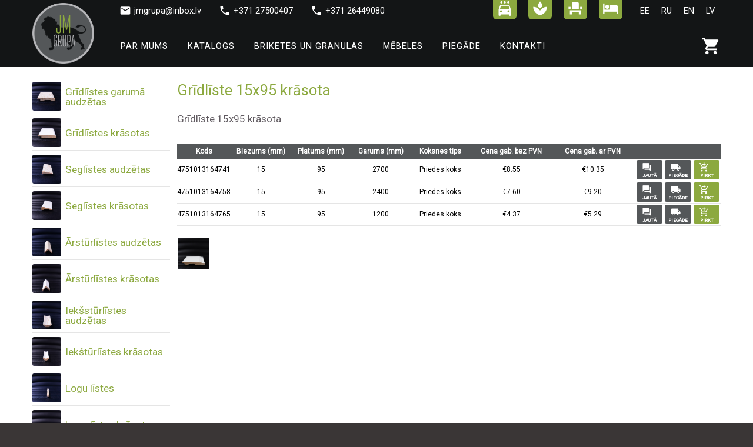

--- FILE ---
content_type: text/html; charset=utf-8
request_url: https://www.listeskrasotas.lv/lv/item/193/gridliste-15x95-krasota
body_size: 6486
content:

<!DOCTYPE html>
<html lang="lv">

    <head>
        <meta http-equiv="Content-Type" content="text/html; charset=utf-8" />
        <meta name="robots" content="index, follow" />
        

<meta name="title" content="Grīdlīste 15x95 krāsota">
<meta name="description" content="Grīdlīste 15x95 krāsota" />
<meta name="language" content="lv" />

<link rel="canonical" href="https://www.listeskrasotas.lv/lv/item/193/gridliste-15x95-krasota">

<meta property="og:url"           content="https://www.listeskrasotas.lv/lv/item/193/gridliste-15x95-krasota" />
<meta property="og:type"          content="website" />
<meta property="og:title"         content="Grīdlīste 15x95 krāsota" />
<meta property="og:description"   content="Grīdlīste 15x95 krāsota" />
<meta property="og:image"         content="https://www.listeskrasotas.lv/uploads/item_image/3bd7d90441bd23b8a93bb4077f41e68b9f99943f.jpg" />
<meta property="og:site_name"     content="www.listeskrasotas.lv" />



<meta name="twitter:card" content="summary">
<meta name="twitter:site" content="">
<meta name="twitter:title" content="Grīdlīste 15x95 krāsota">
<meta name="twitter:description" content="Grīdlīste 15x95 krāsota">
<meta name="twitter:image" content="https://www.listeskrasotas.lv/uploads/item_image/3bd7d90441bd23b8a93bb4077f41e68b9f99943f.jpg" >

<meta name="dr:say:title" content="Grīdlīste 15x95 krāsota">
<meta name="dr:say:img" content="https://www.listeskrasotas.lv/uploads/item_image/3bd7d90441bd23b8a93bb4077f41e68b9f99943f.jpg">

<link rel="stylesheet" type="text/css" href="/css/print.css" media="print">


<link rel="alternate" hreflang="lv" href="https://www.listeskrasotas.lv" />
<link rel="alternate" hreflang="en" href="https://www.listeskrasotas.lv/en" />
<link rel="alternate" hreflang="ru" href="https://www.listeskrasotas.lv/ru" />


        <title>Grīdlīste 15x95 krāsota</title>
        <link rel="shortcut icon" href="/images/favicon.png?4" type="image/x-icon"  />
        <link rel="stylesheet" type="text/css" media="screen" href="/css/main.css?128" />
<link rel="stylesheet" type="text/css" media="screen" href="/css/main_tablet.css?84" />
<link rel="stylesheet" type="text/css" media="screen" href="/css/main_mobile.css?65" />
<link rel="stylesheet" type="text/css" media="screen" href="/css/items.css?144" />
<link rel="stylesheet" type="text/css" media="screen" href="/css/item.css?14" />
<link rel="stylesheet" type="text/css" media="screen" href="/css/photoswipe.css?1" />
<link rel="stylesheet" type="text/css" media="screen" href="/css/default-skin/default-skin.css?1" />
        <script type="text/javascript" src="/js/jquery.js"></script>
<script type="text/javascript" src="/js/main.js?19"></script>
<script type="text/javascript" src="/js/photoswipe.min.js"></script>
<script type="text/javascript" src="/js/photoswipe-ui-default.min.js"></script>

        <meta name="viewport" content="width=device-width, initial-scale=1" />
        <link rel="apple-touch-icon" href="/images/favicon.png?4" />
        <link rel="apple-touch-startup-image" href="/images/favicon.png?4" />

        <link href="https://fonts.googleapis.com/css?family=Roboto" rel="stylesheet">

        <link href="https://fonts.googleapis.com/icon?family=Material+Icons"  rel="stylesheet">


                    <!-- Google Tag Manager -->
            <script>(function(w,d,s,l,i){w[l]=w[l]||[];w[l].push({'gtm.start':
                        new Date().getTime(),event:'gtm.js'});var f=d.getElementsByTagName(s)[0],
                    j=d.createElement(s),dl=l!='dataLayer'?'&l='+l:'';j.async=true;j.src=
                    'https://www.googletagmanager.com/gtm.js?id='+i+dl;f.parentNode.insertBefore(j,f);
                })(window,document,'script','dataLayer','GTM-59BBTKC');</script>
            <!-- End Google Tag Manager -->
        
    </head>
    <body>
            <!-- Google Tag Manager (noscript) -->
        <noscript><iframe src="https://www.googletagmanager.com/ns.html?id=GTM-59BBTKC"
                          height="0" width="0" style="display:none;visibility:hidden"></iframe></noscript>
        <!-- End Google Tag Manager (noscript) -->
    

    <div id="fb-root"></div>
    <script>(function(d, s, id) {
            var js, fjs = d.getElementsByTagName(s)[0];
            if (d.getElementById(id)) return;
            js = d.createElement(s); js.id = id;
            js.src = "//connect.facebook.net/en_GB/sdk.js#xfbml=1&version=v2.10&appId=1590150891296905";
            fjs.parentNode.insertBefore(js, fjs);
        }(document, 'script', 'facebook-jssdk'));</script>

        <script type="text/javascript">
            var culture = 'lv';
            var AddItemToCart = '/add_item_to_cart';
            var ItemShippingCost = '/item_shipping_cost';
            var ItemShippingCostGetCities = '/item_shipping_cost_get_cities';
            var ItemShippingGetCost = '/item_shipping_get_cost';
            var NewEnquiry = '/item_new_enquiry';
            var CreateEnquiry = '/item_create_enquiry';

        </script>


        <div class="layout">
            <div class="pageHolder" id="pageHolder">

                

<div class="naviRight"  id="header">

    <div class="wrapMain wrapHeader">
        <div class="wrap wrapHead">
            <div class="base baseHeader">
                <a href="/" class="logo" hreflang="lv" >
                    <img src="/images/logo.png?6" alt="logo" />
                </a>
                
    <div class="navigationTop">
                    <div class="headerContact hidden-phone">
                <i class="material-icons">email</i>
                <a href="/cdn-cgi/l/email-protection" class="__cf_email__" data-cfemail="02686f6570777263426b6c606d7a2c6e74">[email&#160;protected]</a>            </div>
                            <div class="headerContact hidden-phone">
                <i class="material-icons">phone</i>
                +371 27500407            </div>
                            <div class="headerContact hidden-phone">
                <i class="material-icons">phone</i>
                +371 26449080            </div>
        
        <div class="languagesContainer hidden-phone">
                            <a hreflang="lv" class="languageButton languageSelected" href="/">lv</a>
                            <a hreflang="en" class="languageButton " href="/en">en</a>
                            <a hreflang="ru" class="languageButton " href="/ru">ru</a>
                            <a hreflang="ee" class="languageButton " href="/ee">ee</a>
                    </div>


        <div class="outerLinks">
            <a  hreflang="lv" class="outerLink" title="Viesnīca un restorāns" href="https://www.hoteljolanta.lv" target="_blank">
                <i class="material-icons">hotel</i>
            </a>
            <a  hreflang="lv" class="outerLink" title="Viesnīca un banketu zāle" href="https://www.bahnhofshotel.lv" target="_blank">
                <i class="material-icons">event_seat</i>
            </a>
            <a hreflang="lv" class="outerLink"  title="Solārijs" href="https://www.jmgrupa.lv/lv/lapa/8/solarijs" target="_blank">
                <i class="material-icons">spa</i>
            </a>
            <a hreflang="lv" class="outerLink"  title="Automazgātuve" href="https://www.jmgrupa.lv/lv/lapa/12/automazgatuve" target="_blank">
                <i class="material-icons">local_car_wash</i>
            </a>
        </div>



    </div>


                <div class="headerNavigationBar">
                    <div class="naviButtonHolder hidden-desktop">
                        <div id="nav-icon1" onclick="navigation()">
                            <span class="naviSpan"></span>
                            <span class="naviSpan"></span>
                            <span class="naviSpan"></span>
                        </div>
                    </div>

                    <a hreflang="lv" class="cartButton" href="/lv/cart">
                        <i class="material-icons">shopping_cart</i>
                        <span id="cartCount" class="cartButtonCount hiddenBlock">0</span>
                    </a>

                    <a hreflang="lv" class="cartButton homeButton show-mobile" href="/">
                        <i class="material-icons">home</i>
                    </a>



                    <ul class="slimmenu show-desktop" >

                        
                            <li>
                                                                    <a hreflang="lv" href="/lv/page/9/meist" class="">Par mums</a>
                                                            </li>
                        
                            <li>
                                                                    <a hreflang="lv" href="/lv/items">Katalogs</a>
                                                            </li>
                        
                            <li>
                                                                    <a hreflang="lv" href="/lv/page/14/puitbrikett-ja-pellet" class="">Briketes un granulas</a>
                                                            </li>
                        
                            <li>
                                                                    <a hreflang="lv" href="/lv/page/10/m-bel" class="">Mēbeles</a>
                                                            </li>
                        
                            <li>
                                                                    <a hreflang="lv" href="/lv/page/7/tarnime-k-ikidesse-balti-riikidesse" class="">Piegāde</a>
                                                            </li>
                        
                            <li>
                                                                    <a hreflang="lv" href="/lv/page/8/kontakt" class="">Kontakti</a>
                                                            </li>
                        
                    </ul>

                </div>

            </div>
        </div>
    </div>
</div>
                <div class="relativePlaceholder"></div>

                <div class="wrapMain wrapMiddle">
                    <div class="wrap ">
                        <div class="base">
                            <div class="sfContent">
                                




<!-- Root element of PhotoSwipe. Must have class pswp. -->
<div class="pswp" tabindex="-1" role="dialog" aria-hidden="true">

    <!-- Background of PhotoSwipe.
         It's a separate element as animating opacity is faster than rgba(). -->
    <div class="pswp__bg"></div>

    <!-- Slides wrapper with overflow:hidden. -->
    <div class="pswp__scroll-wrap">

        <!-- Container that holds slides.
            PhotoSwipe keeps only 3 of them in the DOM to save memory.
            Don't modify these 3 pswp__item elements, data is added later on. -->
        <div class="pswp__container">
            <div class="pswp__item"></div>
            <div class="pswp__item"></div>
            <div class="pswp__item"></div>
        </div>

        <!-- Default (PhotoSwipeUI_Default) interface on top of sliding area. Can be changed. -->
        <div class="pswp__ui pswp__ui--hidden">

            <div class="pswp__top-bar">

                <!--  Controls are self-explanatory. Order can be changed. -->

                <div class="pswp__counter"></div>

                <button class="pswp__button pswp__button--close" title="Close (Esc)"></button>

                <button class="pswp__button pswp__button--fs" title="Toggle fullscreen"></button>

                <button class="pswp__button pswp__button--zoom" title="Zoom in/out"></button>

                <!-- Preloader demo http://codepen.io/dimsemenov/pen/yyBWoR -->
                <!-- element will get class pswp__preloader--active when preloader is running -->
                <div class="pswp__preloader">
                    <div class="pswp__preloader__icn">
                        <div class="pswp__preloader__cut">
                            <div class="pswp__preloader__donut"></div>
                        </div>
                    </div>
                </div>
            </div>

            <div class="pswp__share-modal pswp__share-modal--hidden pswp__single-tap">
                <div class="pswp__share-tooltip"></div>
            </div>

            <button class="pswp__button pswp__button--arrow--left" title="Previous (arrow left)">
            </button>

            <button class="pswp__button pswp__button--arrow--right" title="Next (arrow right)">
            </button>

            <div class="pswp__caption">
                <div class="pswp__caption__center"></div>
            </div>

        </div>

    </div>

</div>

<script data-cfasync="false" src="/cdn-cgi/scripts/5c5dd728/cloudflare-static/email-decode.min.js"></script><script type="text/javascript">


    $(document).ready(function() {
        initPhotoSwipeFromDOM('.my-gallery');
    });

</script>

    <div class="itemSpacer"></div>
    


    <div class="leftSide leftSideItems">
        <div class="allCategories">

            <a class="subPagesButton hidden-desktop" href="javaScript:subPages()">
                Kategorijas...                <i class="material-icons">keyboard_arrow_down</i>
            </a>

            <ul class="itemCategories" id="subPages">


                                                        <li class="itemCategory  catLevel1">
                        <a hreflang="lv" href="/lv/items/1/6/gridlistes-garuma-audzetas" class="categoryLink">
                                                            <img class="categoryImage" alt="Grīdlīstes garumā audzētas" src="/uploads/categories/thumbnail-jpg/55899fc903ceff2bac019fead8cfb875593a616f.jpg" />                                                        <span class="outer">
                                <span class="categoryName ">
                                    <span class="inner">Grīdlīstes garumā audzētas</span>
                                </span>
                            </span>
                        </a>
                    </li>
                                                        <li class="itemCategory  catLevel1">
                        <a hreflang="lv" href="/lv/items/1/17/gridlistes-krasotas" class="categoryLink">
                                                            <img class="categoryImage" alt="Grīdlīstes krāsotas" src="/uploads/categories/thumbnail-jpg/06e8d4e74a82d0783ce83d9b23cfa588526136a7.jpg" />                                                        <span class="outer">
                                <span class="categoryName ">
                                    <span class="inner">Grīdlīstes krāsotas</span>
                                </span>
                            </span>
                        </a>
                    </li>
                                                        <li class="itemCategory  catLevel1">
                        <a hreflang="lv" href="/lv/items/1/2/seglistes-audzetas" class="categoryLink">
                                                            <img class="categoryImage" alt="Seglīstes audzētas" src="/uploads/categories/thumbnail-jpg/0f014597449115a516ac9b3b708628d0438a2ce3.jpg" />                                                        <span class="outer">
                                <span class="categoryName ">
                                    <span class="inner">Seglīstes audzētas</span>
                                </span>
                            </span>
                        </a>
                    </li>
                                                        <li class="itemCategory  catLevel1">
                        <a hreflang="lv" href="/lv/items/1/12/seglistes-krasotas" class="categoryLink">
                                                            <img class="categoryImage" alt="Seglīstes krāsotas" src="/uploads/categories/thumbnail-jpg/b010f8bdac1b6be50c063a3da3daa07914756b70.jpg" />                                                        <span class="outer">
                                <span class="categoryName ">
                                    <span class="inner">Seglīstes krāsotas</span>
                                </span>
                            </span>
                        </a>
                    </li>
                                                        <li class="itemCategory  catLevel1">
                        <a hreflang="lv" href="/lv/items/1/3/arsturlistes-audzetas" class="categoryLink">
                                                            <img class="categoryImage" alt="Ārstūrlīstes audzētas" src="/uploads/categories/thumbnail-jpg/9aa4a66e819d3c62b8a86710200b4df3f2a1dc4e.jpg" />                                                        <span class="outer">
                                <span class="categoryName ">
                                    <span class="inner">Ārstūrlīstes audzētas</span>
                                </span>
                            </span>
                        </a>
                    </li>
                                                        <li class="itemCategory  catLevel1">
                        <a hreflang="lv" href="/lv/items/1/13/arsturlistes-krasotas" class="categoryLink">
                                                            <img class="categoryImage" alt="Ārstūrlīstes krāsotas" src="/uploads/categories/thumbnail-jpg/ed03f4723dd6b472e573a9c5454b9e9ebfc310c2.jpg" />                                                        <span class="outer">
                                <span class="categoryName ">
                                    <span class="inner">Ārstūrlīstes krāsotas</span>
                                </span>
                            </span>
                        </a>
                    </li>
                                                        <li class="itemCategory  catLevel1">
                        <a hreflang="lv" href="/lv/items/1/4/iekssturlistes-audzetas" class="categoryLink">
                                                            <img class="categoryImage" alt="Iekšstūrlīstes audzētas" src="/uploads/categories/thumbnail-jpg/1f40d6a3a14cdbcc6e0f903bd555032fa39701a6.jpg" />                                                        <span class="outer">
                                <span class="categoryName ">
                                    <span class="inner">Iekšstūrlīstes audzētas</span>
                                </span>
                            </span>
                        </a>
                    </li>
                                                        <li class="itemCategory  catLevel1">
                        <a hreflang="lv" href="/lv/items/1/14/ieksturlistes-krasotas" class="categoryLink">
                                                            <img class="categoryImage" alt="Iekštūrlīstes krāsotas" src="/uploads/categories/thumbnail-jpg/232a1e5444b775144a71e4661faf116775d8d88b.jpg" />                                                        <span class="outer">
                                <span class="categoryName ">
                                    <span class="inner">Iekštūrlīstes krāsotas</span>
                                </span>
                            </span>
                        </a>
                    </li>
                                                        <li class="itemCategory  catLevel1">
                        <a hreflang="lv" href="/lv/items/1/5/logu-listes" class="categoryLink">
                                                            <img class="categoryImage" alt="Logu līstes" src="/uploads/categories/thumbnail-jpg/7eb933afc74d44c100aff55076c9a10b0f0a35a3.jpg" />                                                        <span class="outer">
                                <span class="categoryName ">
                                    <span class="inner">Logu līstes</span>
                                </span>
                            </span>
                        </a>
                    </li>
                                                        <li class="itemCategory  catLevel1">
                        <a hreflang="lv" href="/lv/items/1/15/logu-listes-krasotas" class="categoryLink">
                                                            <img class="categoryImage" alt="Logu līstes krāsotas" src="/uploads/categories/thumbnail-jpg/91d9715a203b4fc3becea3b3ec4fd943f7a89fa2.jpg" />                                                        <span class="outer">
                                <span class="categoryName ">
                                    <span class="inner">Logu līstes krāsotas</span>
                                </span>
                            </span>
                        </a>
                    </li>
                                                        <li class="itemCategory  catLevel1">
                        <a hreflang="lv" href="/lv/items/1/11/durvju-apmales-garuma-audzetas" class="categoryLink">
                                                            <img class="categoryImage" alt="Durvju apmales garumā audzētas" src="/uploads/categories/thumbnail-jpg/c4bf7db2679cf37a56b69d19ad5c6f72061fbfbb.jpg" />                                                        <span class="outer">
                                <span class="categoryName ">
                                    <span class="inner">Durvju apmales garumā audzētas</span>
                                </span>
                            </span>
                        </a>
                    </li>
                                                        <li class="itemCategory  catLevel1">
                        <a hreflang="lv" href="/lv/items/1/16/durvju-apmales-krasotas" class="categoryLink">
                                                            <img class="categoryImage" alt="Durvju apmales krāsotas" src="/uploads/categories/thumbnail-jpg/18d25bfd4b13ae0026b2d8d1881b7e455653c839.jpg" />                                                        <span class="outer">
                                <span class="categoryName ">
                                    <span class="inner">Durvju apmales krāsotas</span>
                                </span>
                            </span>
                        </a>
                    </li>
                                                        <li class="itemCategory  catLevel1">
                        <a hreflang="lv" href="/lv/items/1/25/durvju-karbas" class="categoryLink">
                                                            <img class="categoryImage" alt="Durvju kārbas" src="/uploads/categories/thumbnail-jpg/6779b9240445e9c85ab73192f481a3b572d7a538.jpg" />                                                        <span class="outer">
                                <span class="categoryName ">
                                    <span class="inner">Durvju kārbas</span>
                                </span>
                            </span>
                        </a>
                    </li>
                                                        <li class="itemCategory  catLevel1">
                        <a hreflang="lv" href="/lv/items/1/7/kapnu-margas-garuma-audzetas" class="categoryLink">
                                                            <img class="categoryImage" alt="Kāpņu margas garumā audzētas" src="/uploads/categories/thumbnail-jpg/13b5884bb96339396a901ef2f5ccb6c179c60a52.jpg" />                                                        <span class="outer">
                                <span class="categoryName ">
                                    <span class="inner">Kāpņu margas garumā audzētas</span>
                                </span>
                            </span>
                        </a>
                    </li>
                                                        <li class="itemCategory  catLevel1">
                        <a hreflang="lv" href="/lv/items/1/18/kapnu-margas-krasotas" class="categoryLink">
                                                            <img class="categoryImage" alt="Kāpņu margas krāsotas" src="/uploads/categories/thumbnail-jpg/d4172c92804e08d2ba5f99cc34575bff01e48c75.jpg" />                                                        <span class="outer">
                                <span class="categoryName ">
                                    <span class="inner">Kāpņu margas krāsotas</span>
                                </span>
                            </span>
                        </a>
                    </li>
                                                        <li class="itemCategory  catLevel1">
                        <a hreflang="lv" href="/lv/items/1/8/brusas-un-latas" class="categoryLink">
                                                            <img class="categoryImage" alt="Brusas un latas" src="/uploads/categories/thumbnail-jpg/2fe19c8f51c443f4765cb79e585f8e5a84a7d19c.jpg" />                                                        <span class="outer">
                                <span class="categoryName ">
                                    <span class="inner">Brusas un latas</span>
                                </span>
                            </span>
                        </a>
                    </li>
                                                        <li class="itemCategory  catLevel1">
                        <a hreflang="lv" href="/lv/items/1/9/masivkoka-listes" class="categoryLink">
                                                            <img class="categoryImage" alt="Masīvkoka līstes" src="/uploads/categories/thumbnail-jpg/1ed7b8d0d7107e6a659140560dacbb09f123ab38.jpg" />                                                        <span class="outer">
                                <span class="categoryName ">
                                    <span class="inner">Masīvkoka līstes</span>
                                </span>
                            </span>
                        </a>
                    </li>
                                                        <li class="itemCategory  catLevel1">
                        <a hreflang="lv" href="/lv/items/1/10/apalas-listes-garuma-audzetas" class="categoryLink">
                                                            <img class="categoryImage" alt="Apaļās līstes garumā audzētas" src="/uploads/categories/thumbnail-jpg/2c1ddb157eade0876c5148115b1e8cffa0b4ecc4.jpg" />                                                        <span class="outer">
                                <span class="categoryName ">
                                    <span class="inner">Apaļās līstes garumā audzētas</span>
                                </span>
                            </span>
                        </a>
                    </li>
                                                        <li class="itemCategory  catLevel1">
                        <a hreflang="lv" href="/lv/items/1/24/kapnu-detalas" class="categoryLink">
                                                            <img class="categoryImage" alt="Kāpņu detaļas" src="/uploads/categories/thumbnail-jpg/89fec8e734ec54792962dc76fdfcea30a3b1b770.jpg" />                                                        <span class="outer">
                                <span class="categoryName ">
                                    <span class="inner">Kāpņu detaļas</span>
                                </span>
                            </span>
                        </a>
                    </li>
                                                        <li class="itemCategory  catLevel1">
                        <a hreflang="lv" href="/lv/items/1/20/apdares-un-gridas-deli" class="categoryLink">
                                                            <img class="categoryImage" alt="Apdares un grīdas dēļi" src="/uploads/categories/thumbnail-jpg/c25dfc33f33b4a73a72b002d1a7560f73792736b.jpg" />                                                        <span class="outer">
                                <span class="categoryName ">
                                    <span class="inner">Apdares un grīdas dēļi</span>
                                </span>
                            </span>
                        </a>
                    </li>
                                                        <li class="itemCategory  catLevel1">
                        <a hreflang="lv" href="/lv/items/1/21/kanvas-apaksramis" class="categoryLink">
                                                            <img class="categoryImage" alt="Kanvas apakšrāmis" src="/uploads/categories/thumbnail-jpg/33f6f89e17a9fee602d9725534c5c1b2db8cbc53.jpg" />                                                        <span class="outer">
                                <span class="categoryName ">
                                    <span class="inner">Kanvas apakšrāmis</span>
                                </span>
                            </span>
                        </a>
                    </li>
                            </ul>

        </div>
    </div>

    <div class="showItemContainer">
        <h1 class="itemNameShow"> Grīdlīste 15x95 krāsota</h1>

        <div class="pageContent">
            <p>Grīdlīste 15x95 krāsota</p>        </div>

                    <div class="itemData itemDataHead">
                <div class="itemDataCol itemCode">Kods</div>
                <div class="itemDataCol itemThickCol">Biezums (mm)</div>
                <div class="itemDataCol itemWidthCol">Platums (mm)</div>
                <div class="itemDataCol itemLengthCol">Garums (mm)</div>
                <div class="itemDataCol itemWoodCol">Koksnes tips</div>
                <div class="itemDataCol itemPriceCol">Cena gab. bez PVN</div>
                <div class="itemDataCol itemPriceCol">Cena gab. ar PVN</div>
                <div class="itemDataCol itemBuyCol">&nbsp;</div>
            </div>
                            <div class="itemData itemDataRow">
                    <div class="itemDataCol itemCode">4751013164741</div>
                    <div class="itemDataCol itemThickCol">15</div>
                    <div class="itemDataCol itemWidthCol">95</div>
                    <div class="itemDataCol itemLengthCol">2700</div>
                    <div class="itemDataCol itemWoodCol">Priedes koks</div>
                    <div class="itemDataCol itemPriceCol">€8.55</div>
                    <div class="itemDataCol itemPriceCol ">
                                                    €10.35                                            </div>
                    <div class="itemDataCol itemBuyCol">
                        <a class="adToCartButton sippingButton" title="Iesūti savu jautājumu par preci" href="javaScript:newEnquiry('193','423')" >
                            <i class="material-icons">question_answer</i>
                            <span class="itemButtonText">Jautā</span>
                        </a>

                        
                            <a class="adToCartButton sippingButton" title="Piegādes izmaksas" href="javaScript:shippingCost('193','423')" >
                                <i class="material-icons">local_shipping</i>
                                <span class="itemButtonText">Piegāde</span>
                            </a>
                            <a class="adToCartButton" title="Pirkt" href="javaScript:addToCart('193','423')" >
                                <i class="material-icons">add_shopping_cart</i>
                                <span class="itemButtonText">Pirkt</span>
                            </a>
                                            </div>
                </div>

                            <div class="itemData itemDataRow">
                    <div class="itemDataCol itemCode">4751013164758</div>
                    <div class="itemDataCol itemThickCol">15</div>
                    <div class="itemDataCol itemWidthCol">95</div>
                    <div class="itemDataCol itemLengthCol">2400</div>
                    <div class="itemDataCol itemWoodCol">Priedes koks</div>
                    <div class="itemDataCol itemPriceCol">€7.60</div>
                    <div class="itemDataCol itemPriceCol ">
                                                    €9.20                                            </div>
                    <div class="itemDataCol itemBuyCol">
                        <a class="adToCartButton sippingButton" title="Iesūti savu jautājumu par preci" href="javaScript:newEnquiry('193','424')" >
                            <i class="material-icons">question_answer</i>
                            <span class="itemButtonText">Jautā</span>
                        </a>

                        
                            <a class="adToCartButton sippingButton" title="Piegādes izmaksas" href="javaScript:shippingCost('193','424')" >
                                <i class="material-icons">local_shipping</i>
                                <span class="itemButtonText">Piegāde</span>
                            </a>
                            <a class="adToCartButton" title="Pirkt" href="javaScript:addToCart('193','424')" >
                                <i class="material-icons">add_shopping_cart</i>
                                <span class="itemButtonText">Pirkt</span>
                            </a>
                                            </div>
                </div>

                            <div class="itemData itemDataRow">
                    <div class="itemDataCol itemCode">4751013164765</div>
                    <div class="itemDataCol itemThickCol">15</div>
                    <div class="itemDataCol itemWidthCol">95</div>
                    <div class="itemDataCol itemLengthCol">1200</div>
                    <div class="itemDataCol itemWoodCol">Priedes koks</div>
                    <div class="itemDataCol itemPriceCol">€4.37</div>
                    <div class="itemDataCol itemPriceCol ">
                                                    €5.29                                            </div>
                    <div class="itemDataCol itemBuyCol">
                        <a class="adToCartButton sippingButton" title="Iesūti savu jautājumu par preci" href="javaScript:newEnquiry('193','425')" >
                            <i class="material-icons">question_answer</i>
                            <span class="itemButtonText">Jautā</span>
                        </a>

                        
                            <a class="adToCartButton sippingButton" title="Piegādes izmaksas" href="javaScript:shippingCost('193','425')" >
                                <i class="material-icons">local_shipping</i>
                                <span class="itemButtonText">Piegāde</span>
                            </a>
                            <a class="adToCartButton" title="Pirkt" href="javaScript:addToCart('193','425')" >
                                <i class="material-icons">add_shopping_cart</i>
                                <span class="itemButtonText">Pirkt</span>
                            </a>
                                            </div>
                </div>

                            <div class="imagesContainer my-gallery   " itemscope="" itemtype="https://schema.org/ImageGallery" data-pswp-uid="1">
                        <figure itemprop="associatedMedia" itemscope itemtype="https://schema.org/ImageObject" >
                <a class="imageLink" href="/uploads/item_image/bigImage-jpg/3bd7d90441bd23b8a93bb4077f41e68b9f99943f.jpg" itemprop="contentUrl" data-size="667x1000">
                    <img class="galleryImage2" itemprop="thumbnail" alt="img" src="/uploads/item_image/thumbnail-jpg/3bd7d90441bd23b8a93bb4077f41e68b9f99943f.jpg" />                </a>
            </figure>


            
                            
                    </div>

    </div>
                                <div class="bottomSpacer"></div>
                            </div>
                        </div>
                    </div>
                </div>

                <div class="footer wrapFooter">
                    <div class="wrap ">
                        <div class="base baseFooter">
                            


    <div class="footerContainer">
        <div class="footerTitle">
            <i class="material-icons">reorder</i>
            Lapas karte        </div>
        <div class="footerNavi">
                            <a hreflang="lv" href="/lv/page/9/par-mums" class="footerLink">
                    <i class="material-icons">keyboard_arrow_right</i>
                    Par mums                </a>
                            <a hreflang="lv" href="/lv/page/5/popularakie-produkti-gridlistes-durvju-apmales-seglistes" class="footerLink">
                    <i class="material-icons">keyboard_arrow_right</i>
                    Katalogs                </a>
                            <a hreflang="lv" href="/lv/page/14/kokskaidu-briketes-un-granulas" class="footerLink">
                    <i class="material-icons">keyboard_arrow_right</i>
                    Briketes un granulas                </a>
                            <a hreflang="lv" href="/lv/page/10/mebeles" class="footerLink">
                    <i class="material-icons">keyboard_arrow_right</i>
                    Mēbeles                </a>
                            <a hreflang="lv" href="/lv/page/7/veicam-piegadi-visas-baltijas-valstis" class="footerLink">
                    <i class="material-icons">keyboard_arrow_right</i>
                    Piegāde                </a>
                            <a hreflang="lv" href="/lv/page/8/kontakti" class="footerLink">
                    <i class="material-icons">keyboard_arrow_right</i>
                    Kontakti                </a>
                    </div>
    </div>
    <div class="footerContainer">
        <div class="footerTitle">
            <i class="material-icons">perm_contact_calendar</i>
            Kontakti        </div>
        <div class="footerNavi">
                        <a hreflang="lv" href="#" class="footerLink">
                <i class="material-icons">email</i>
                <span class="__cf_email__" data-cfemail="a3c9cec4d1d6d3c2e3cacdc1ccdb8dcfd5">[email&#160;protected]</span>            </a>
            <a hreflang="lv" href="#" class="footerLink">
                <i class="material-icons">phone</i>
                +371 27500407            </a>

            <a hreflang="lv" href="#" class="footerLink">
                <i class="material-icons">phone</i>
                +371 26449080            </a>

                                            </div>
    </div>
    <div class="footerContainer">
        <div class="footerTitle">
            <i class="material-icons">view_list</i>
            Katalogs        </div>
        <div class="footerNavi">
                                            <a hreflang="lv" href="/lv/items/1/6/gridlistes-garuma-audzetas" class="footerLink">
                                            <img class="categoryImage footerCatImage" alt="Grīdlīstes garumā audzētas" src="/uploads/categories/small-jpg/55899fc903ceff2bac019fead8cfb875593a616f.jpg" />                                        <span class="footerCat">Grīdlīstes garumā audzētas</span>
                </a>
                                            <a hreflang="lv" href="/lv/items/1/17/gridlistes-krasotas" class="footerLink">
                                            <img class="categoryImage footerCatImage" alt="Grīdlīstes krāsotas" src="/uploads/categories/small-jpg/06e8d4e74a82d0783ce83d9b23cfa588526136a7.jpg" />                                        <span class="footerCat">Grīdlīstes krāsotas</span>
                </a>
                                            <a hreflang="lv" href="/lv/items/1/2/seglistes-audzetas" class="footerLink">
                                            <img class="categoryImage footerCatImage" alt="Seglīstes audzētas" src="/uploads/categories/small-jpg/0f014597449115a516ac9b3b708628d0438a2ce3.jpg" />                                        <span class="footerCat">Seglīstes audzētas</span>
                </a>
                                            <a hreflang="lv" href="/lv/items/1/12/cover-mouldings-painted" class="footerLink">
                                            <img class="categoryImage footerCatImage" alt="Seglīstes krāsotas" src="/uploads/categories/small-jpg/b010f8bdac1b6be50c063a3da3daa07914756b70.jpg" />                                        <span class="footerCat">Seglīstes krāsotas</span>
                </a>
                    </div>
    </div>

    <div class="copyright">
        JM Grupa        © 2026    </div>
                        </div>
                    </div>
                </div>


                <div class="cartSuccess" id="addToCarLoading" >
                    <div class="cartSuccessInner">
                        <span >Prece ir pievienota grozam!</span>
                    </div>
                    <div class="popupButtonContainer">
                        <a  hreflang="lv" class="popupButton floatRight" href="/lv/cart">
                            Noformēt pasūtījumu                            <i class="material-icons">shopping_cart</i>
                        </a>
                        <span class="popupButton" onClick="cartNotification()">
                            <i class="material-icons">view_list</i>
                            Turpināt iepirkties                        </span>
                    </div>
                </div>

                <div class="popup" id="popup"></div>
                <div class="popupBg" id="popupBg"></div>

                <div class="mobileNavigation hidden-desktop"  id="navigation">
                    <ul class="mainNavigationList" >

                        <li class="hidden-desktop">
                            <span class="mainNavigationLink mainNavigationLinkBack" onClick="navigation()">
                                <i class="material-icons">keyboard_arrow_left</i>
                                Aizvērt izvēlni                            </span>
                        </li>

                                                    <li>
                                                                    <a hreflang="lv" class="mainNavigationLink" href="/lv/page/9/meist">Par mums</a>
                                                            </li>
                                                    <li>
                                                                    <a hreflang="lv" class="mainNavigationLink" href="/lv/page/5/populaarsemad-liistud-p-randaliistud-ukseliistud-katteliistud">Katalogs</a>
                                                            </li>
                                                    <li>
                                                                    <a hreflang="lv" class="mainNavigationLink" href="/lv/page/14/puitbrikett-ja-pellet">Briketes un granulas</a>
                                                            </li>
                                                    <li>
                                                                    <a hreflang="lv" class="mainNavigationLink" href="/lv/page/10/m-bel">Mēbeles</a>
                                                            </li>
                                                    <li>
                                                                    <a hreflang="lv" class="mainNavigationLink" href="/lv/page/7/tarnime-k-ikidesse-balti-riikidesse">Piegāde</a>
                                                            </li>
                                                    <li>
                                                                    <a hreflang="lv" class="mainNavigationLink" href="/lv/page/8/kontakt">Kontakti</a>
                                                            </li>
                        
                        <div class="languagesContainer show-mobile">
                                                            <a  hreflang="lv" class="languageButton languageSelected" href="/">Latviešu</a>
                                                            <a  hreflang="en" class="languageButton " href="/en">English</a>
                                                            <a  hreflang="ru" class="languageButton " href="/ru">Pусский</a>
                                                            <a  hreflang="ee" class="languageButton " href="/ee">Eesti</a>
                                                    </div>

                    </ul>
                </div>


                <div class="loading" id="loading">
                    <div class="loadingInner">
                        <span>Uzgaidiet...</span>
                        <img src="/images/loading.gif" alt="loading">
                    </div>
                </div>

            </div>
        </div>

    <script data-cfasync="false" src="/cdn-cgi/scripts/5c5dd728/cloudflare-static/email-decode.min.js"></script><script defer src="https://static.cloudflareinsights.com/beacon.min.js/vcd15cbe7772f49c399c6a5babf22c1241717689176015" integrity="sha512-ZpsOmlRQV6y907TI0dKBHq9Md29nnaEIPlkf84rnaERnq6zvWvPUqr2ft8M1aS28oN72PdrCzSjY4U6VaAw1EQ==" data-cf-beacon='{"version":"2024.11.0","token":"5d14b3748c794884888f434a81d3edab","r":1,"server_timing":{"name":{"cfCacheStatus":true,"cfEdge":true,"cfExtPri":true,"cfL4":true,"cfOrigin":true,"cfSpeedBrain":true},"location_startswith":null}}' crossorigin="anonymous"></script>
</body>
</html> 


--- FILE ---
content_type: text/css
request_url: https://www.listeskrasotas.lv/css/main.css?128
body_size: 11819
content:
/* v1.0 | 20080212 */


@font-face {
    font-family: titlingBold;
    src: url(/font/built_titling_bd.ttf);
}

@font-face {
    font-family: titling;
    src: url(/font/built_titling_rg.ttf);

}

@font-face {
    font-family: titlingItalic;
    src: url(/font/built_titling_rg_it.ttf);
}

html, body, div, span, applet, object, iframe,
h1, h2, h3, h4, h5, h6, p, blockquote, pre,
a, abbr, acronym, address, big, cite, code,
del, dfn, em, font, img, ins, kbd, q, s, samp,
small, strike, strong, sub, sup, tt, var,
b, u, i, center,
dl, dt, dd, ol, ul, li,
fieldset, form, label, legend,
table, caption, tbody, tfoot, thead, tr, th, td {
    margin: 0;
    padding: 0;
    border: 0;
    outline: 0;
    font-size: 100%;
    vertical-align: baseline;
    background: transparent;
}
body {
    line-height: 1;
}
ol, ul {
    list-style: none;
}
blockquote, q {
    quotes: none;
}
blockquote:before, blockquote:after,
q:before, q:after {
    content: '';
    content: none;
}

a{
    color: #8ca93f;
}

/* remember to define focus styles! */
:focus {
    outline: 0;
}

/* remember to highlight inserts somehow! */
ins {
    text-decoration: none;
}
del {
    text-decoration: line-through;
}

/* tables still need 'cellspacing="0"' in the markup */
table {
    border-collapse: collapse;
    border-spacing: 0;
}

figure{
    float: left;
    padding: 0;
    margin: 0;
}


.wrap {
    position: relative;
    width: 1170px;
    margin: 0 auto;
}

.wrapHead{
    margin-top: 0px;
    top: 0px;
    padding-top: 0px;
}


.layout {
    float: left;
    width: 100%;
    overflow: hidden;
}


@media screen and (min-width: 769px){

    .hidden-desktop {
        display: none !important;
    }

    .show-mobile{
        display: none !important;
    }
    .show-tablet{
        display: none !important;
    }
    .show-desktop{
        display: block !important;
    }
}


body {
    position: relative;
    padding-top: 0px;
    font-size: 10pt;
    background-color: #3A3636;
    color: #464646;
    font-family: 'Roboto', sans-serif;

}

iframe{ z-index: 0;}
object{ visibility: visible; z-index: 0; }


h1 {
    float: left;
    width: 100%;
    font-size: 19pt;
    color: #8ca93f;
    line-height: 40px;
    z-index: 0;
    text-align: left;
    margin-bottom: 15px;
    margin-top: 25px;
    font-weight: normal;
}



h2 {
    float: left;
    width: 100%;
    font-size: 14pt;
    color: #8ca93f;
    z-index: 0;
    text-align: left;
    margin-bottom: 0px;
    letter-spacing: 1px;
    line-height: 23px;
}


.wrapMain {
    position: relative;
    float: left;
    width: 100%;
    margin: 0 auto;
    background-color: #ffffff;
}


.base {
    position: relative;
    width: 100%;
    float: left;
    margin-top: 0px;
    padding-top: 0px;
   background-color: transparent;
}

.baseFooter{
    padding-bottom: 20px;
}

.popup {
    position: absolute;
    top: 0px;
    left: 0px;
    z-index: 100;
    background-color: white;
    border-radius: 4px;
    padding: 1%;
    display: none;
}

.closeButton {
    position: absolute;
    top: -10px;
    right: -10px;
    width: 21px;
    height: 21px;
    background-image: url('/images/closePopup2.png');
}

.sfContent{
    position: relative;
    float: left;
    width: 100%;
    padding-left: 0px;
    color: black;
}

.content{
    float: left;
    width: 700px;
    border-radius: 5px;
    padding: 5px;
}

.relativePlaceholder{
    float: left;
    width: 100%;
    height: 114px;
    background-color: #131516;
}

.languageWrap{
    background-color: #f4f4f4;
}

.headerContact{
    float: left;
    color: white;
    margin-top: 0px;
    line-height: 21px;
    font-size: 11pt;
    text-decoration: none;
    margin-right: 30px;

}

.headerContact a { color:#5b5b5b; }

.headerContact i{
    float: left;
    font-size: 20px;
    margin-right: 5px;
}

.fsc{
    float: left;
    width: 38%;
    margin-left: 32%;
}

.wrapHeader{
    background-color: #131516;
}

.baseHeader{
    background-color: transparent;
    margin-bottom: 0px;
    position: relative;
}



.wrapMiddle{
    background-color: #ffffff;
}
.wrapFooter{
    background-color: #252525;
}

.firstPageLayout{
    margin-top: 200px;
}

.center{
    text-align: center;
}


.navigationTop{
    float:right;
    width: 1022px;
    margin-top: 8px;
}

.firstPageWrap{
    margin-top: 0px;
}

.firstPageImage{
    float: left;
    width: 100%;
    background-image: url('/images/back.jpg');
    height: 500px;
    background-size: cover;
    background-position: center;
}


.filter{
    position: absolute;
    width: 100%;
    height: 500px;
    background-color: #000000;
    opacity: 0.4;
}


.firstPageLeft{
    float: left;
    width: 68%;
}

.facebookContainer{
    float: right;
    width: 30%;
}


.outerLinks{
    float: right;
}

.outerLink{
    float: right;
    width: 40px;
    height: 33px;
    text-decoration: none;
    background-color: #8ca93f;
    color: #ffffff;
    margin-right: 20px;
    margin-top: -8px;
    border-bottom-left-radius: 6px;
    border-bottom-right-radius: 6px;
}

.outerLink i{
    color: #ffffff;
    float: left;
    margin-left: 6px;
    font-size: 21pt;
}



.firstPageH1{
    text-align: center;
    font-size: 26pt;
    margin-top:25px;
    color: #ffffff;
}



.firstPageText{
    font-size: 16pt !important;
    color: white !important;
}

.titleCategories{
    float: left;
    width: 86%;
    margin-top: 10px;
    text-align: center;
    margin-left: 7%;
}

.titleCategory{
    position: relative;
    float: left;
    width: 200px;
    height: 200px;
    padding: 0.5%;
    background-color: #b6b6b9;
    border-radius: 50%;
    overflow: hidden;
}

.titleCategory:hover{
    background-color: #8ca93f;
}

.titleCategoryFilter{
    position: absolute;
    width: 100%;
    height: 100%;
    background-color: #ffffff;
    border-radius: 5px;
    opacity: 0.4;
    left: 0px;
    top: 0px;
}

.titleCategorySplitter{
    float: left;
    width: 5%;
    height: 30px;
}

.titleCategorySplitter2{
    width: 1%;
}

.titleCatImage{
    position: relative;
    width: 100% !important;
    border-radius: 50% !important;
}


.titleCat {
    position: absolute;
    float: left;
    font-size: 8pt;
    font-weight: bold;
    width: 60%;
    text-align: center;
    color: #b6b6b9;
    background-color: #545759;
    text-transform: uppercase;
    letter-spacing: 1px;
    line-height: 18px;
    height: 36px;
    top: 143px;
    left: 20%;
    border-radius: 6px;
}

.titleCatDesc{
    float: left;
    color: white;
    margin-left: 4%;
    width: 56%;
    text-align: left;
    margin-top: 7px;
    font-size: 12pt;
    border-top: 1px solid white;
    padding-top: 3px;
    line-height: 19px;
}

.wrapMainFirstGalleries{
    background-image: url('/images/back7.png');
    background-size: cover;
}
.wrapMainImages{
    background-color: #272727;
    background-size: cover;
}
.wrapMainComments{
    background-image: url('/images/back7.png');
    background-size: cover;
}

.headLine{
    position: relative;
    float: left;
    width: 100%;
    height: 7px;
    background-image: url('/images/line.png?2');
    background-size: 100% 7px;
}


.header{
    float: left;
    width: 100%;
    height: 188px;
    margin-top: -5px;
    background-image: url('/images/menu_bg_large.png');
    background-size: 100% 100%;
    margin-top: 40px;
}


.logoBack{
    top: 0px;
    position: absolute;
    float: left;
    text-decoration: none;
    width: 100%;
    height: 48px;
    z-index: 100;
}


.logoHolder{
    float: left;
}

.logo{
    float: left;
    text-decoration: none;
    width: 9%;
    background-color: transparent;
    margin-left: 0%;
    margin-bottom: 5px;
    margin-top: 5px;
    transition-duration: 0.35s;
}

.logoSmall{
    width: 39px;
    margin-top: 59px;
    margin-bottom: 5px;
}

.logo img{
    float: left;
    width: 100%;
    margin-left: 0;
}

.logoText{
    float: left;
    text-decoration: none;
    width: 190px;
    background-color: transparent;
    margin-left: 10px;
    margin-bottom: 0px;
    margin-top: 29px;
    margin-right: 20px;
    transition-duration: 0.35s;

}
.logoTextSmall{
    width: 170px;
    margin-top: 31px;
    margin-right: 63px;
}


.logoText img{
    float: left;
    width: 100%;
    margin-left: 0;
}


.logo span{
    float: left;
    margin-left: 15px;
    font-size: 42pt;
    color: orange;
    font-weight: bold;
    line-height: 100px;
    -webkit-text-stroke: 1px #2a2a2a;
}

.logoMiddleSpan{
    -webkit-text-stroke: 1px orange !important;
    color: #2a2a2a !important;

}

.paypalHeadLogo {
    float: right;
    width: 103px;
    margin-left: 10px;
    margin-top: 10px;
}

.paypalHeadLogo img{
    float: left;
    width: 100%;
}

.vd{
    float: right;
    color: white;
    margin-right: 20px;
    font-size: 15pt;
    margin-top: 10pt;
}




.navigation{
    position: fixed;
}


.naviRight{
    position: fixed;
    width: 100%;
    top: 0px;
    left: 0px;
    background-color: transparent;
    padding-left: 0%;
    padding-right: 0%;
    z-index: 50;
    transition-duration: 0.35s;

}


.nav-up {
    top: -55px;
}




.pageContent{
    float: left;
    position: relative;
    width: 100%;
    margin-bottom: 10px;
    color: #615b61;
    line-height: 25px;
    font-size: 17px;
    margin-top: 10px;
    font-weight: 300;
}

.shortPageContent{
    width: 71%;
}


.pageContent ol li{
    list-style: decimal;
    margin-left: 40px;
    margin-top: 4px;
}

.pageContent ul li {
    list-style: circle;
    margin-left: 40px;
    margin-top: 4px;
}

.pageContent p{
    margin-bottom: 20px;
}
.pageContent a{
    color: #8ca93f;
}
.pageContent a:hover{
    color: gray;
    text-decoration: underline;
}


.widePageContent{
    width: 990px;
}



.firstPageRight{
    float: left;
    width: 100%;
}

.firstPageCatContainer{
    float: left;
    width: 46%;
    margin-left: 2%;
    margin-bottom: 15px;
    margin-right: 2%;
}
.firstPageCatName{
    float: left;
    width: 100%;

}

.firstPageCatName h2{
    float: left;
    width: 100%;
    line-height: 30px;
    color: #006633;
    text-align: left;
    font-weight: normal;
    font-size: 14pt;
}

.firstPageCatName h2:hover{

}



.firstPageCatImage{
    float: left;
    width: 100%;
}


.newsContainer{
    float: left;
    width: 100%;
    margin-bottom: 20px;
    border-bottom: 1px solid #e5e5e5;
    padding-bottom: 5px;
}

.newsImage{
    float: left;
    width: 20%;
    margin-right: 2%;
}

.newsImage img{
    float: left;
    width: 100%;
}

.newsTitle{
    float: left;
    width: 78%;
    margin-top: 5px;
    margin-bottom: 5px;
}

.newsTitle h2{
    float: left;
    width: 100%;
    line-height: 21px;
    color: #615b61;
    text-align: left;
    font-weight: bold;
    font-size: 14pt;
}

.newsDate{
    float: right;
    width: 78%;
    border-bottom: 1px solid #f4f4f4;
    text-align: right;
    padding-bottom: 4px;
    color: #615b61;
    font-size: 12pt;
}

.newsButton{
    float: right;
    margin-top: 10px;
}


.itemFooter{
    position: relative;
    float: left;
    width: 100%;
    height: 5px;
    background-image: url('/images/line.png?1');
    background-size: 100% 5px;
}



.newsText{
    float: right;
    width: 78%;
    margin-top: 10px;

}




.footerContainer{
    float: left;
    width: 31%;
    padding-left: 1%;
    padding-right: 1%;
    margin-top: 10px;
    color: #cccccc;
    padding-bottom: 0px;
}

.footerLink{
    float: left;
    width: 100%;
    color: #F9F7F7;
    font-size: 12pt;
    text-decoration: none;
    margin-bottom: 7px;
    line-height: 31px;
}

.footerLink i{
    float: left;
    margin-right: 10px;
    font-size: 25pt;
}

.footerLink:hover{
    text-decoration: underline;
    color: #ffffff;
}

.footerTitle{
    float: left;
    width: 100%;
    padding-left: 0;
    color: white;
    font-size: 12pt;
    text-decoration: none;
    margin-bottom: 7px;
    line-height: 52px;
    font-weight: bold;
    border-bottom: 1px dashed #eeeeee;
}
.footerTitle i{
    float: left;
    margin-right: 10px;
    font-size: 40pt;
    margin-left: -6px;
}

.footerCatImage{
    width: auto !important;
    height: 44px;
}

.footerCat{
    float: left;
    margin-left: 20px;
    margin-top: 4px;
}

.footerCat:hover{
    text-decoration: underline;
}



.inputRow{
    float: left;
    width: 100%;
    margin-bottom: 0px;
    margin-top: 10px;
}


.loading{
    position: fixed;
    width: 330px;
    height: 40px;
    line-height: 40px;
    background-color: black;
    border-radius: 10px;
    padding: 15px;
    text-align: center;
    display: none;
    z-index: 100000;
    opacity: 0.70;
    filter: alpha(opacity=80);
}

.loadingInner {
    float: left;
    width: 100%;
    height: 40px;
    background-color: #ececec;
    color: black;
    font-size: 21pt;
    border-radius: 5px;
}


.loadingInner img {
    margin-top: 4px;
    float: right;
    margin-right: 14px;
}

.cartSuccess{
    position: fixed;
    top: 200px;
    width: 450px;
    line-height: 40px;
    background-color: white;
    border-radius: 5px;
    padding: 15px;
    text-align: center;
    display: none;
    z-index: 100000;
    box-shadow: 2px 0 10px #808080;
}
.cartSuccessInner{
    float: left;
    width: 100%;
    height: 40px;
    color: gray;
    font-size: 23pt;
    border-radius: 5px;
    font-weight: bold;
}



.error_list{
    color: red;
    line-height: 15px;
}

.error{
    float: left;
    color:red;
    margin-top: 10px;
    width: 100%;
}



.popupBg{
    position: absolute;
    width: 100%;
    background-color: black;
    opacity: 0.7;
    filter: alpha(opacity=70); /* For IE8 and earlier */
    z-index: 10;
    display: none;
}

.closeButton{
    position: absolute;
    right: -15px;
    top: -15px;
    background-image: url('/images/close.png');
    width: 45px;
    height: 45px;
    z-index: 200;
}



.paginator{
    float: left;
    width: 100%;
    margin-top: 5px;
}

.arrow{
    float: left;
    text-align: center;
    text-decoration: none;
    padding-top: 2px;
    line-height: 25px;
    padding-right: 7px;
    padding-left: 7px;
    height: 25px;
    color: #515151 !important;
    font-size: 14pt;
    font-weight: bold;
    margin-left: 5px;
    margin-right: 5px;
}


.sel{
    background-color: #8ca93f !important;
    color: white !important;
    border-radius: 3px;
}

.leftBorderRadius{
    border-top-left-radius: 5px;
    border-bottom-left-radius: 5px;
}

.rightBorderRadius{
    border-top-right-radius: 5px;
    border-bottom-right-radius: 5px;
}


.footerDesc{
    float: left;
    margin-left: 76px;
    margin-top: 11px;
    margin-bottom: 10px;
    width: 100%;
}

.footerUs{
    float: left;
    margin-left: 196px;
    font-size: 20pt;
    margin-top: 8px;
}

.samTools{
    text-decoration: none;
    float: right;
    margin-right: 10px;
    line-height: 30px;
    margin-top: 10px;
}

.footerLogo{
   float: left;
    width: 100%;
}

.footerLogoContainer{
    float: left;
    margin-top: 14px;
}

.copyright{
    float: left;
    width: 100%;
    color: white;
    font-size: 16pt;
    line-height: 20px;
    margin-top: 10px;
    text-align: center;
}

.pageImage{
    float: left;
    position: relative;
    width: 230px;
    margin-top: 7px;
    margin-bottom: 5px;
    background: rgba(255, 255, 255, 0.98);
    border: 1px solid #C5C5C5;
    color: black;
    text-decoration: none;
    overflow: hidden;
    height: 230px;
    margin-left: 7px;
    margin-right: 7px;
    overflow: hidden;
}

.pageImage img {
    float: left;
    width: 100%;
    height: 100%;
    transition: all .5s ease;
}

.pageImage:hover img{
    -webkit-transform:scale(1.25); /* Safari and Chrome */
    -moz-transform:scale(1.25); /* Firefox */
    -ms-transform:scale(1.25); /* IE 9 */
    -o-transform:scale(1.25); /* Opera */
    transform:scale(1.25);
}






.pageTabButtonContainer{
    float: left;
    width: 100%;
    height: 42px;
    padding-left: 3px;
    border-bottom: 1px solid #ceced0;
}

.pageTabButton{
    float: left;
    margin-left: 6px;
    margin-top: 6px;
    padding-left: 15px;
    padding-right: 15px;
    height: 35px;
    line-height: 35px;
    border: 1px solid #ceced0;
    border-bottom: none;
    background-color: #e7e7e7;
    text-align: center;
    text-decoration: none;
    color: #454545;
    font-weight: bold;
    font-size: 8pt;
    z-index: 10;
}
.pageTabButton:hover{
}

.pageTabButtonSelected{
    background-color: #ffffff;
    border-bottom: 1px solid #ffffff;
}

.watermark{
    color: #d3d3d3;
}


.imagesContainer{
    float: left;
    width: 100%;
    display: grid;
    grid-template-columns: 24% 24% 24% 24%;
    grid-column-gap: 1.33%;
    grid-row-gap: 20px;
    margin-top: 20px;
}

figure{
    float: left;
    width: 32%;
    margin-left: 0.5%;
    margin-right: 0.5%;
    margin-bottom: 8px;
}

.figure25{
    width: 24%;
}

.imageLink{
    float: left;
    width: 100%;
}
.imageLink img{
    float: left;
    width: 100%;
}



.captcha {
    float: left;
    display: block;
    width: 100px;
    height: 34px;
    padding: 6px 12px;
    font-size: 14px;
    line-height: 1.42857143;
    color: #555;
    background-color: #fff;
    background-image: none;
    border: 1px solid #ccc;
    -webkit-box-shadow: inset 0 1px 1px rgba(0,0,0,.075);
    box-shadow: inset 0 1px 1px rgba(0,0,0,.075);
    -webkit-transition: border-color ease-in-out .15s,box-shadow ease-in-out .15s;
    transition: border-color ease-in-out .15s,box-shadow ease-in-out .15s;
}

.captcha:focus {
    border-color: #28b126;
    outline: 0;
    -webkit-box-shadow: inset 0 1px 1px #b0ffae,0 0 8px #b0ffae;
    box-shadow: inset 0 1px 1px #b0ffae,0 0 8px #b0ffae;
}

.commentLeft{
    float: left;
    width: 519px;
}

.commentRight{
    float: left;
    width: 469px;
}

.commentInputRow{
    float: left;
    margin-bottom: 5px;
    width: 100%;
}

.commentTextArea{
    float: right;
    width: 384px;
    height: 140px;
    resize: none;
    font-size: 12pt;
}

.commentSubmit{
    float: right;
    width: 410px;
    margin-top: 10px;
}

.inputRowError{
    float: left;
    width: 100%;
}


.inputExplain{
    float: left;
    width: 100%;
    color: #999;
    font-size: 13px;
    line-height: 15px;
    margin: 5px 0 0;
    padding: 0;
}


.submitButton{
    float: left;
    width: 100%;
    display: inline-block;
    margin-bottom: 0;
    text-align: center;
    vertical-align: middle;
    cursor: pointer;
    background-image: none;
    border: 0px solid transparent;
    white-space: nowrap;
    border-radius: 0px;
    -webkit-user-select: none;
    -moz-user-select: none;
    -ms-user-select: none;
    user-select: none;
}

.submitButton:hover{

}


.captchaImage{
    width: 118px;
    float: left;
    margin-left: 5px;
    margin-top: 1px;
    height: 47px;
}




.comments{
    float: left;
    width: 100%;
    margin-left: 0px;
    margin-top: 15px;
}

.comment{
    float: left;
    width: 100%;
    border-bottom: .083em dotted #999;
    margin-bottom: 10px;
    padding-bottom: 5px;
}

.commenter{
    float: left;
    width: 100%;
    font-weight: bold;
}
.commentText{
    float: left;
    width: 100%;
    margin-top: 5px;
}

.commentDate{
    float: left;
    width: 100%;
    font-style: italic;
    color: #666;
    margin-top: 5px;
    margin-bottom: 5px;
}


.facebook-sidelink {
    position: fixed;
    left: 0px;
    top: 30%;
    z-index: 100;
}




.form-control {
    display: block;
    width: 100%;
    height: 34px;
    padding: 1%;
    font-size: 14px;
    line-height: 1.42857143;
    color: #555;
    background-color: #fff;
    background-image: none;
    border: 1px solid #ccc;
    border-radius: 4px;
    -webkit-box-shadow: inset 0 1px 1px rgba(0,0,0,.075);
    box-shadow: inset 0 1px 1px rgba(0,0,0,.075);
    -webkit-transition: border-color ease-in-out .15s,box-shadow ease-in-out .15s;
    transition: border-color ease-in-out .15s,box-shadow ease-in-out .15s;
}

select.form-control {
    -webkit-border-radius: 0px;
    -moz-border-radius: 0px;
    border-radius: 0px;
    background-color: #e4e4e4;
    border: 0px !important;
    text-transform: uppercase;
    font-size: 1em;
    font-weight: 400;
    -webkit-appearance: none;
}

.form-control:focus {
    border-color: #28b126;
    outline: 0;
    -webkit-box-shadow: inset 0 1px 1px #b0ffae,0 0 8px #b0ffae;
    box-shadow: inset 0 1px 1px #b0ffae,0 0 8px #b0ffae;
}



.nextPage{
    float: right;
}

.previcon {
    float: left;
    width: 18px;
    display: block;
    height: 25px;
    background: url(/images/nextprev.png) 0px -1px no-repeat;
    margin-right: 10px;
    text-decoration: none;
    margin-top: 7px;
}
.nexticon {
    float: left;
    width: 18px;
    display: block;
    height: 25px;
    background: url(/images/nextprev.png) -20px -1px no-repeat;
    margin-left: 10px;
    text-decoration: none;
    margin-top: 7px;
}

.nextLabel{
    float: left;
    background: #dcdcdc;
    padding: 5px 10px 5px 10px;
    color: #282828;
    text-decoration: none;
    height: 23px;
    line-height: 23px;
    font-size: 12pt;
    text-transform: uppercase;
    font-weight: bold;
}


.mypos{
    float: left;
    color: #333;
    margin-left: 253px;
    line-height: 32px;
}

.placeHolder{
    float: left;
    width: 200px;
    height: 30px;
}


.commentFormContainer{
    float: left;
    margin-top: 20px;
}

.contactContainer{
    float: left;
    width: 100%;
    margin-top: 20px;
}

.contactUsLabel {
    float: left;
    width: 98%;
    background: #e4e4e4;
    display: block;
    padding: 1%;
    font-weight: 400;
    font-size: 1.1em;
    letter-spacing: .5px;
    text-transform: uppercase;
}

.contactButton{
    float: right;
    width: 200px;
    color: #fff;
    background-color: #27541d;
    text-transform: uppercase;
    border-radius: 0px !important;
    letter-spacing: .5px;
    margin-bottom: 0;
    text-align: center;
    vertical-align: middle;
    cursor: pointer;
    background-image: none;
    border: 1px solid transparent;
    white-space: nowrap;
    font-size: 14px;
    line-height: 30px;
    margin-top: 20px;
}

.contactButton:hover {

}


.contactTextarea{
    float: left;
    width: 98%;
    height: 100px;
    margin-top: 15px;
    resize: none;

}

.captchaBlock{
    margin-top: 20px;
    margin-bottom: 10px;
}


.emailInput{
    float: left;
    width: 98%;
    margin-bottom: 15px;
    margin-top: 15px;
}




.designRight{
    float: left;
    width: 250px;
}

.designImageRight{
    float: left;
    width: 100%;
}

.designNameRight{
    float: left;
    width: 100%;
    text-transform: uppercase;
    font-size: 17px;
    line-height: 23px;
    padding: 1%;
    font-weight: 400;
    background-color: #dcdcdc;
    margin-bottom: 3%;
    color: #2f2f2f;
}



.shirtRight{
    float: left;
    width: 250px;
}

.shirtImageRight{
    float: left;
    width: 100%;
}

.shirtNameRight{
    float: left;
    width: 100%;
    text-transform: uppercase;
    font-size: 17px;
    line-height: 23px;
    padding: 1%;
    font-weight: 400;
    background-color: #dcdcdc;
    margin-bottom: 3%;
    color: #2f2f2f;
}

.instagramContainer{
    float: left;
    margin-top: 25px;
    width: 100%;
}

.instagramMore {
    float: right;
    text-transform: uppercase;
    color: #9e9e9e;
    text-decoration: none;
    font-size: 15px;
    margin-top: -5px;
}



.i {
    float: right;
    width: 43px;
    margin-top: -13px;
    display: block !important;
    margin-bottom: -13px;
}

.i img{
    float: left;
    width: 100%;
}

.grayInfo{
    width: 36px;
    margin-top: 0px;
}

.blueTitle{
    background-color: #428bca !important;
    color: white !important;
}

.glyphicon {
    position: relative;
    top: 1px;
    display: inline-block;
    font-family: 'Glyphicons Halflings';
    font-style: normal;
    font-weight: 400;
    line-height: 1;
    -webkit-font-smoothing: antialiased;
    -moz-osx-font-smoothing: grayscale;
}

.btn-default {
    color: #333;
    background-color: #fff;
    border-color: #ccc;
}

.btn-default:hover, .btn-default:focus, .btn-default:active, .btn-default.active, .open .dropdown-toggle.btn-default {
    color: #333;
    background-color: #ebebeb;
    border-color: #adadad;
}

.Dheading{
    font-size: 14pt;
    font-weight: bold;
}


.sliderInfo {
    position: absolute;
    top: 0px;
    right: 0px;
    z-index: 5;
    background-image: url('/images/back2.png');
    line-height: 45px;
    font-size: 27px;
    padding-left: 5%;
    padding-right: 5%;
    width: 90%;
    text-align: right
}

.sliderInfoLabel {
    float: right;
    font-weight: 400;
    letter-spacing: 0.4px;
    display: block;
    text-transform: uppercase;
    color: white;
    text-align: right;
}

.sliderCorner {
    float: right;
    height: 45px;
    width: 26px;
    background: url(/images/graphics_corner.png) top left no-repeat;
    z-index: 2;
    margin-right: -26px;
}

.sliderI{
    margin-top: 0px;
}

.itemImageLink{
    text-decoration: none;
    color: white;
}





.backImageContainer{
    position: relative;
    float: left;
    top: 0px;
    left: 0px;
    width: 100%;
    height: 500px;

}

.backImage{
    width: 100%;
    height: 100%;
    background-size: cover;
    background-position: center;
    position: fixed;
    top: 50px;
}

.backFilter{
    position: absolute;
    top: 0px;
    left: 0px;
    height: 100%;
    width: 100%;
    z-index: 0;
}




.samTools{
    text-decoration: none;
    float: right;
    line-height: 30px;
    margin-top: 10px;
    width: 108px;
}

.samToolsText {
    float: right;
    width: 100%;
    font-size: 10pt;
    text-align: center;
    margin-bottom: -4px;
    color: #cccccc;
}

.languagesContainer{
    position: relative;
    float: right;
    left: 0px;
    top: 0px;
    height: 20px;
    width: auto;
}

.languageButton{
    float: right;
    color: white;
    margin-top: 0px;
    line-height: 21px;
    font-size: 11pt;
    text-decoration: none;
    padding-left: 10px;
    padding-right: 10px;
    text-transform: uppercase;
}

.footerNavi{
    float: left;
    width: 100%;
}


.workingDayContainer{
    float: right;
    width: 160px;
}


.workingDay{
    float: left;
    width: 160px;
    margin-bottom: 5px;
    padding-top: 5px;
    margin-left: 0px;
    margin-top: 5px;
    border-top: none;
    border-bottom: 1px dashed gray;
    color: #252525;
}

.workingDayLabel{
    float: left;
    width: 30px;
    font-size: 11pt;
    margin-top: 14px;
    font-weight: bold;
}

.workingDayTrueFalse{
    float: left;
    width: 15px;
    height: 15px;
    margin-top: 15px;
}

.workingDayTime{
    float: left;
    font-size: 11pt;
    margin-left: 10px;
    line-height: 19px;
    margin-top: 13px;
    width: 100px;
    font-weight: bold;
}


.workingDayPopup{
    line-height: 19px;
    margin-bottom: -10px;
}







.contactPage{
    width: 800px;
}


.workingHours{
    float: right;
    width: 277px;
    height: 30px;
}

.workingHoursIco{
    float: right;
    width: 30px;
}
.workingHourLabel{
    float: right;
    color: white;
    line-height: 33px;
    margin-right: 8px;
    font-size: 11pt;
    text-transform: uppercase;
}


.workingHourLink{
    float: right;
    color: white;
    height: 15px;
    border-radius: 2px;
    line-height: 18px;
    font-size: 10pt;
    text-align: center;
    margin-top: 6px;

}

.workingHourLink:hover{

}



.cartFail{
    position: fixed;
    top: 200px;
    width: 500px;

    line-height: 40px;
    background-color: lightgoldenrodyellow;
    box-shadow: 2px 0 10px #808080;
    border-radius: 5px;
    padding: 15px;
    text-align: center;
    display: none;
    z-index: 100000;

}

.cartFailDesc{
    float: left;
    width: 325px;
    font-size: 13pt;
    text-align: left;
    line-height: 25px;
}


.workingDayContainerPopup{
    margin-top: -38px;
}

.workingDayTitle{
    line-height: 20px;
    margin-bottom: -8px;
}

.cartFailItalic{
    float: right;
    font-style: italic;
    font-size: 12pt;
}

.cartFailImage{
    float: left;
    margin-left: 10px;
    margin-top: -20px;
}

.socialButtons{
    float: right;
    height: 30px;
    margin-top: -44px;
}

.buttons{
    float: right;
    width: auto;
    margin-top: 1px;
}

.requiredStar{
    color: red;
    font-size: 14pt;
}

.popupButtonContainer{
    float: left;
    width: 100%;
    margin-top: 10px;
}

.popupButton{
    float: left;
    background-color: #8ca93f;
    color: white;
    border-radius: 2px;
    width: 200px;
    font-size: 10pt;
    text-decoration: none;
    text-align: center;
    line-height: 30px;
    font-weight: bold;
    text-transform: uppercase;
}

.popupButton i{
    float: left;
    margin-right: 2px;
    margin-left: 5px;
    margin-top: 2px;
}

.floatLeft{
    float: left !important;
}

.floatRight{
    float: right !important;
}

.width100{
    width: 100%;
}

.not{
    display: none;
}

.slider{
    float: left;
    width: 98%;
    padding-top: 0px;
    padding-bottom: 0px;
    background-color: #d2d4d0;
    margin-left: 1%;
    border-radius: 4px;
    border-top-left-radius: 0px;
    margin-bottom: 20px !important;
}



.slick-list{
    padding-top: 5px !important;
}


.sliderHeading{
    float: left;
    font-size: 16pt;
    color: #545454;
    line-height: 27px;
    margin-left: 1%;
}

.locationCol{
    float: left;
    width: 49%;
    margin-left: 1%;
}

.shippingLocationRow{
    float: left;
    width: 100%;
}

.locationName{
    float: left;
    width: 80%;
    text-align: left;
}
.locationPrice{
    float: left;
    width: 20%;
    text-align: left;
}


.itemCategories{
    position: relative;
    float: left;
    width: 100%;
    padding-top: 5px;
    padding-bottom: 5px;
    margin-bottom: 10px;
    border-radius: 2px;
    background-color: white;

}



.itemCategory{
    float: left;
    width: 100%;
    margin-bottom: 7px;
    text-decoration: none;
    border-bottom: 1px solid #e5e5e5;
    padding-bottom: 2px;

}

.itemCategory span:hover{

    text-decoration: underline;
}

.categoryImage{
    float: left;
    width: 21%;
    border-radius: 3px;
}


.categoryLink{
    float: left;
    width: 100%;
    position: relative;
    height: 52px;
}

.categoryLink i{
    float: left;
    width: 7%;
    margin-top: 13px;
    color: #27541d;
}

.catLevel2{
    margin-left: 20%;
    width: 80%;
}

.outer {
    float: left;
    display: table;
    position: relative;
    width: 72%;
    height: 100%;
    margin-left: 3%;

}


.categoryName{
    width: 100%;
    color: #8ca93f;
    text-decoration: none;
    text-align: left;
    font-size: 13pt;

    display: table-cell;
    vertical-align: middle;
}

.categoryName:hover{
    color: #000000;

}

.categoryNameSelected{
    color: #000000;
}



.inner {
    margin-left: auto;
    margin-right: auto;
    width: 100%/*whatever width you want*/;
    font-weight: normal;
    font-size: 13pt;

}

.leftSide{
    float: left;
    width: 20%;
    margin-right: 1%;
    margin-top: 18px;
}

.leftSideItems{
    margin-top: 0px;
}

.allCategories{
    float: left;
    width: 100%;
}

.selectedButton{
    color: #8ca93f !important;
}

.hidden{
    display: none !important;
}

.hiddenBlock{
    display: none;
}

.headerNavigationBar{
    float: right;
    width: 1043px;
}

.cartButton{
    position: relative;
    float: right;
    color: white;
    margin-top: 29px;
}
.cartButton i{
    font-size: 25pt;

}

.cartButtonCount{
    position: absolute;
    top: -7px;
    right: -5px;
    background-color: #8ca93f;
    color: #ffffff;
    text-decoration: none;
    width: 17px;
    height: 17px;
    border-radius: 8px;
    text-align: center;
    line-height: 17px;
    font-weight: bold;
    font-size: 8pt;
}


.firstPageButton {
    float: left;
    color: white;
    text-decoration: none;
    font-size: 19px;
    margin-top: 10px;
    background-color: #8ca93f;
    width: 50%;
    height: 40px;
    line-height: 40px;
    text-align: center;
    margin-left: 25%;
    border-radius: 5px;
}

.firstPageButton:hover{

}


.firstPageHeading{
    float: left;
    width: 100%;
    border-bottom: 1px solid #f4f4f4;
    margin-top: 10px;
    text-align: left;
    margin-bottom: 10px;
    font-weight: normal;
}

.firstCategories{
    margin-left: 0%;
    width: 100%;
}


.bottomSpacer{
    float: right;
    width: 100%;
    height: 20px;
}

.fb-share-button{
    float: right;
    margin-right: 10px;
}


ul.slimmenu {
    float: right;
    list-style-type: none;
    margin: 0;
    padding: 0;
    width: 1000px;
    background-color: transparent;
    height: 38px;
    margin-left: 0%;
    margin-top: 25px;
}
ul.slimmenu li {
    position: relative;
    display: inline-block;
    background-color: transparent;

    float: left;
}
ul.slimmenu > li { margin-right: 5px; }
ul.slimmenu > li:first-child { border-left: 0 }
ul.slimmenu > li:last-child { margin-right: 0 }
ul.slimmenu li a {
    display: block;
    color: white;
    padding: 12px 15px 12px 13px;
    text-shadow: 0 1px 0 rgba(255,255,255,0.2);
    transition: background-color 0.5s ease-out;
    -o-transition: background-color 0.5s ease-out;
    -moz-transition: background-color 0.5s ease-out;
    -webkit-transition: background-color 0.5s ease-out;
    text-decoration: none;
    font-size: 11pt;
    font-style: normal;
    line-height: 17px;
    height: 14px;
    text-transform: uppercase;
    letter-spacing: 1px;


}
ul.slimmenu li a:hover {
    text-decoration: none;
    background-color: transparent;
    color: #8ca93f;

}

.homeUl{
    padding: 8px 12px 16px 13px !important;
}


.ellipsis{
    text-overflow:ellipsis;
    overflow:hidden;
    white-space:nowrap
}





/*
 * jQuery FlexSlider v2.0
 * http://www.woothemes.com/flexslider/
 *
 * Copyright 2012 WooThemes
 * Free to use under the GPLv2 license.
 * http://www.gnu.org/licenses/gpl-2.0.html
 *
 * Contributing author: Tyler Smith (@mbmufffin)
 */


/* Browser Resets */
.flex-container a:active,
.flexslider a:active,
.flex-container a:focus,
.flexslider a:focus  {outline: none;}
.slides,
.flex-control-nav,
.flex-direction-nav {margin: 0; padding: 0; list-style: none;}

/* FlexSlider Necessary Styles
*********************************/
.flexslider {margin: 0; padding: 0;}
.flexslider .slides > li {display: none; -webkit-backface-visibility: hidden;} /* Hide the slides before the JS is loaded. Avoids image jumping */
.flexslider .slides img {width: 100%; display: block;}
.flex-pauseplay span {text-transform: capitalize;}

/* Clearfix for the .slides element */
.slides:after {content: "."; display: block; clear: both; visibility: hidden; line-height: 0; height: 0;}
html[xmlns] .slides {display: block;}
* html .slides {height: 1%;}

/* No JavaScript Fallback */
/* If you are not using another script, such as Modernizr, make sure you
 * include js that eliminates this class on page load */
.no-js .slides > li:first-child {display: block;}


/* FlexSlider Default Theme
*********************************/
.flexslider {margin: 0 0 60px; background: #fff; border: 4px solid #fff; position: relative; -webkit-border-radius: 4px; -moz-border-radius: 4px; -o-border-radius: 4px; border-radius: 4px; box-shadow: 0 1px 4px rgba(0,0,0,.2); -webkit-box-shadow: 0 1px 4px rgba(0,0,0,.2); -moz-box-shadow: 0 1px 4px rgba(0,0,0,.2); -o-box-shadow: 0 1px 4px rgba(0,0,0,.2); zoom: 1;}
.flex-viewport {max-height: 2000px; -webkit-transition: all 1s ease; -moz-transition: all 1s ease; transition: all 1s ease;}
.loading .flex-viewport {max-height: 300px;}
.flexslider .slides {zoom: 1;}

.carousel li {margin-right: 5px}


/* Direction Nav */
.flex-direction-nav {*height: 0;}
.flex-direction-nav a {width: 30px; height: 30px; margin: -20px 0 0; display: block; background: url(bg_direction_nav.png) no-repeat 0 0; position: absolute; top: 50%; z-index: 10; cursor: pointer; text-indent: -9999px; opacity: 0; -webkit-transition: all .3s ease;}
.flex-direction-nav .flex-next {background-position: 100% 0; right: -36px; }
.flex-direction-nav .flex-prev {left: -36px;}
.flexslider:hover .flex-next {opacity: 0.8; right: 5px;}
.flexslider:hover .flex-prev {opacity: 0.8; left: 5px;}
.flexslider:hover .flex-next:hover, .flexslider:hover .flex-prev:hover {opacity: 1;}
.flex-direction-nav .flex-disabled {cursor: default; pointer-events: none;}

/* Control Nav */
.flex-control-nav {/*width: 100%*/; position: absolute; bottom: 40px; text-align: center;}
.flex-control-nav li {margin: 0 6px; display: inline-block; zoom: 1; *display: inline;}
.flex-control-paging li a {width: 15px; height: 15px; display: block; background: #fff; background: rgba(255,255,255,0.5); cursor: pointer; text-indent: -9999px; -webkit-border-radius: 50%; -moz-border-radius: 50%; -o-border-radius: 50%; border-radius: 50%; box-shadow: inset 0 0 2px rgba(0,0,0,0.1); border: 1px solid gray; }
.flex-control-paging li a:hover { background: #fff; background: rgba(255,255,255,0.7); }
.flex-control-paging li a.flex-active { background: #f1dca7; cursor: default; }

.flex-control-thumbs {margin: 5px 0 0; position: static; overflow: hidden;}
.flex-control-thumbs li {}
.flex-control-thumbs img {margin: 10px 5px 0; display: inline-block; opacity: .7; cursor: pointer;}
.flex-control-thumbs img:hover {opacity: 1;}
.flex-control-thumbs .flex-active {opacity: 1; cursor: default;}




/** Custom Meta Slider CSS **/
.flexslider {
    background: none;
    box-shadow: none;
    -webkit-box-shadow: none;
    -moz-box-shadow: none;
    -o-box-shadow: none;
    border: 0;
    margin: 0 0 0px 0;
    margin-top: 0px !important;
    float: left;
    width: 100%;
    height: auto;
    margin-bottom: 20px;
}

.flex-control-nav {
    bottom: 10px;
    right: 10px;
    line-height: 11px;
    z-index: 15;
}


/** move margin from list items to anchors */
.flex-control-nav li {
    margin: 0;
}
.flex-control-nav li a {
    margin: 0 3px;
    padding: 0;
}

.flexslider .slides li {
    position: relative;
}

/** fix for users with RTL languages */
.flex-viewport {
    direction: ltr;
}

/** add transition effects to firefox **/
.flex-direction-nav a {
    -moz-transition: all .3s ease;
    transition: all .3s ease;
}

.flexslider .slides p {
    margin: 0;
}

.flex-control-nav {
    margin: auto;
}

.metaslider .flexslider.filmstrip {
    margin-top: 10px;
}
.metaslider .flexslider.filmstrip .slides li {
    cursor: pointer;
    opacity: 0.5;
}
.metaslider .flexslider.filmstrip .slides li.flex-active-slide,
.metaslider .flexslider.filmstrip .slides li:hover,
.metaslider .flexslider.filmstrip .slides li:focus {
    opacity: 1.0 !important;
}










@media screen and (max-width: 860px) {
    .flex-direction-nav .flex-prev {opacity: 1; left: 0;}
    .flex-direction-nav .flex-next {opacity: 1; right: 0;}
}



.leftText{
    float: left;
    width: 100%;
    line-height: 22px;
    color: #ff6600;
    font-size: 12pt;
    margin-bottom: 20px;
}

.leftText ol li{
    list-style: decimal;
    margin-left: 10%;
    margin-top: 8px;
}

.leftText ul li {
    list-style: circle;
    margin-left: 10%;
    margin-top: 8px;
}



.input{
    float: left;
    width: 98%;
    font-family: arial;
    padding: 1%;
    height: 32px;
    line-height: 32px;
    border: 1px solid #a5a5a5;

}

.input:focus {
    border: 1px solid #8ca93f;
}

.inputRequired{
    border: 1px solid red;
}


.droplist:focus {
    border: 1px solid #8ca93f;
}

[type="radio"]:checked,
[type="radio"]:not(:checked) {
    position: absolute;
    left: -9999px;
}
[type="radio"]:checked + label,
[type="radio"]:not(:checked) + label
{
    position: relative;
    padding-left: 28px;
    cursor: pointer;
    line-height: 20px;
    display: inline-block;
    color: #666;
}
[type="radio"]:checked + label:before,
[type="radio"]:not(:checked) + label:before {
    content: '';
    position: absolute;
    left: 0;
    top: 0;
    width: 18px;
    height: 18px;
    border: 1px solid #8ca93f;
    border-radius: 100%;
    background: #fff;
}
[type="radio"]:checked + label:after,
[type="radio"]:not(:checked) + label:after {
    content: '';
    width: 12px;
    height: 12px;
    background: #8ca93f;
    position: absolute;
    top: 4px;
    left: 4px;
    border-radius: 100%;
    -webkit-transition: all 0.2s ease;
    transition: all 0.2s ease;
}
[type="radio"]:not(:checked) + label:after {
    opacity: 0;
    -webkit-transform: scale(0);
    transform: scale(0);
}
[type="radio"]:checked + label:after {
    opacity: 1;
    -webkit-transform: scale(1);
    transform: scale(1);
}



.inputRow{
    float: left;
    width: 100%;
    margin-bottom: 0px;
    margin-top: 10px;
}

.formLabel{
    float: left;
    width: 20%;
    font-size: 10pt;
    text-align: right;
    margin-right: 0px;
    line-height: 48px;
    background: #e4e4e4;
    padding-right: 1%;
    text-transform: uppercase;
    margin-left: 10%;
}



.inputError{
    margin-left: 31%;
    float: left;
    width: 60%;
}




.calendarInput{
    float: left;
    background-color: #ffffff;
    width: 244px;
    height: 217px;
}

.deleteDelivery{
    float: right;
    width: 25px;
}

.deliveryLabel {
    margin-left: 0%;
    width: 97%;
    margin-right: 0;
    padding-left: 3%;
    font-size: 11pt;
    height: 42px;
    line-height: 42px;
    text-align: left;
    padding-right: 0;
}

.deliveryRow{
    float: left;
    width: 100%;
    border-bottom: 1px dotted gray;
    margin-bottom: 5px;
    height: 30px;
    color: #545454;

}

.deleteDelivery img{
    float: left;
    width: 100%;
}

.deliveryDate{
    float: left;
    line-height: 25px;
    font-size: 12pt;
    margin-right: 20px;
}
.deliveryCount{
    float: left;
    line-height: 25px;
    font-size: 12pt;
}

.deliveryTitle{
    float: left;
    width: 100%;
    line-height: 25px;
    font-size: 13pt;
    color: #2a2a2a;
    font-weight: bold;
}

.deliveryAddButton{
    width: auto;
}

.deliveryInputRow{
    width: 44.5%;
    margin-left: 1%;
}

.addDateButton {
    float: right;
    text-decoration: none;
    color: #fff;
    background-color: orange;
    width: 100%;
    text-align: center;
    margin-top: 10px;
    font-size: 14px;
    font-weight: bold;
    text-transform: uppercase;
    border-radius: 3px;
    line-height: 32px;
}

.xdsoft_datetimepicker.xdsoft_inline{
    line-height: 20px !important;
}




.itemsPage{
    width: 79%;
}


.itemContainer:hover img{
    -webkit-transform:scale(1.25); /* Safari and Chrome */
    -moz-transform:scale(1.25); /* Firefox */
    -ms-transform:scale(1.25); /* IE 9 */
    -o-transform:scale(1.25); /* Opera */
    transform:scale(1.25);
}




.itemImage{
    float: right;
    width: 50%;
    transition: all .5s ease;
}




.itemBottom{
    float: left;
    width: 100%;
}


.itemParameter{
    float: left;
    width: 75px;
    font-size: 9pt;
    margin-left: 5px;
    color: gray;
    font-weight: bold;
    margin-top: 11px;
}

.itemText{
    float: right;
    width: 218px;
    margin-right: 0px;
    margin-bottom: 5px;
    background-color: white;
    padding: 5px;
    overflow: hidden;
}

.itemText ul li{

    list-style: circle;
    margin-left: 40px;
}

.itemText ol li{
    list-style: decimal;
    margin-left: 40px;

}

.itemPrice{
    float: left;
    text-align: left;
    font-size: 10pt;
    color: black;
    margin-left: 0px;
    background-color: #191919;
    color: #FFF056;
    padding-left: 10px;
    padding-right: 10px;
    height: 30px;
    line-height: 30px;
    font-size: 12pt;
    border-top-right-radius: 5px;
}

.itemTypeContainer{
    float: left;
    width: 928px;
    margin-left: 10px;
    border-bottom: 2px solid #AEB54E;
    padding-left: 20px;
}

.itemTypeButton{
    float: left;
    color: #6E5437;
    height: 30px;
    line-height: 33px;
    margin-right: 10px;
    text-decoration: none;
    margin-top: 3px;
    font-size: 12pt;
    font-weight: bold;
    padding-left: 15px;
    padding-right: 15px;
    border-top-left-radius: 5px;
    border-top-right-radius: 5px;
}

.itemTypeButtonSelected{
    float: left;
    color: white;
    background-color: #AEB54E;
    height: 30px;
    line-height: 33px;
    margin-right: 10px;
    text-decoration: none;
    margin-top: 3px;
    font-size: 12pt;
    font-weight: bold;
    padding-left: 15px;
    padding-right: 15px;
    border-top-left-radius: 5px;
    border-top-right-radius: 5px;
}

.secondClass{
    float: left;
    width: 100%;
    text-align: center;
    font-style: italic;
    line-height: 16px;
    color: #8ca93f;
    font-weight: bold;
}

.adToCartButton{
    float: left;
    position: relative;
    background-color: #8ca93f;
    color: white !important;
    text-decoration: none !important;
    height: 33px;
    line-height: 33px;
    width: 30%;
    margin-top: 2px;
    margin-right: 0%;
    text-align: center;
    text-transform: uppercase;
    font-weight: bold;
    border-radius: 3px;
    margin-bottom: 2px;
    margin-left: 3%;
    border-style: none;
    cursor: pointer;
}

.adToCartButton i{
    font-size: 13pt;
    float: left;
    margin-left: 21%;
    margin-top: 4px;
}

.sippingButton{
    background-color: #545759;
}

.bigQuestionButton{
    width: 100%;
    background-color: #545759;
    margin-left: 0px;
    float: left;
}

.bigQuestionButton i {
    font-size: 20pt;
    float: left;
    margin-left: 3%;
    margin-top: 4px;
}

.bigQuestionButton span{
    float: left;
    width: 80%;
    text-align: center;
    font-size: 11pt;
    line-height: 34px;
}

.bigQuestionButtonShow{
    float: right;
    width: 30%;
    margin-right: 1%;
}

.itemButtonText{
    float: left;
    width: 100%;
    text-align: center;
    font-size: 6pt;
    line-height: 12px;
}




.adToCartButtonTop{
    margin-top: 5px;
    width: 97%;
    margin-right: 1%;
    padding: 0%;
}

.priceContainer{
    float: left;
    width: 98%;
    margin-left: 1%;
    margin-right: 1%;
    border-top: 1px solid #e5e5e5;
    margin-top: 10px;
    padding-top: 5px;
}

.itemPriceLabel{
    width: 100%;
    float: left;
    margin-bottom: 3px;
    font-size: 15px;
    font-weight: bold;
}





.itemContainerHolder{
    position: relative;
    float: left;
    width: 23%;
    overflow: hidden;
    margin-left: 1%;
    padding-bottom: 1px;
    background: rgba(255, 255, 255, 0.98);
    -webkit-box-shadow: 0 3px 8px rgba(0, 0, 0, .25);
    -webkit-border-radius: 3px;
    -webkit-background-clip: padding-box;
    margin-bottom: 20px;
    border: 1px solid #C5C5C5;
    border-radius: 3px;
}

.itemContainerHolderInner{
    float: left;
    width: 98%;
    padding-left: 1%;
    padding-right: 1%;
}


.fullWidthStandard{

}

.itemImagesFurniture{
    float: left;
    width: 100%;
}

.itemImagesFurniture img{
    float: left;
    width: 100%;
}

.priceNoVat{
    float: left;
    width: 99%;
    color: #545759;
    text-align: right;
    margin-top: 7px;
    font-size: 10pt;
}

.priceReal{
    float: left;
    width: 100%;
}




.itemTitle{
    float: left;
    width: 100%;
    color: #615b61;
    text-decoration: none;
    font-size: 13pt;
    line-height: 25px;
    font-weight: normal;
    text-align: center;
    height: 50px;
}

.itemTitle:hover{

}

.itemImage{
    float: left;
    width: 100%;
}



.price{
    position: relative;
    float: right;
}

.priceShow{
    margin-top: 7px;
}

.priceCurrency{
    float: right;
    font-size: 15pt;
    margin-top: 5px;
    margin-right: 2px;
    color: #464646;

}

.priceNumber{
    float: right;
    color: #464646;
    text-shadow: 0 1px 0 rgba(255,255,255,0.2);
    text-decoration: none;
    font-size: 18pt;
    font-style: normal;
    line-height: 35px;
    height: 35px;
    text-transform: uppercase;
}




.itemPriceContainer {
    float: left;
    margin-bottom: 5px;
    width: 49%;
}


.priceExtended{
    margin-left: 42px;
}


.sizesContainer{
    float: right;
    margin-right: 1%;
    width: 35%;
}

.itemSizeLabel{
    float: left;
    width: 40%;
    line-height: 47px;
    margin-left: 2px;
}

.explainContainer{
    float: left;
    color: #000000;
    width: 100%;
}

.exlpainHidden{
    position: relative;
    float: left;
    font-size: 9pt;
    background-color: #fff274;
    padding: 10px;
    border-radius: 3px;
    width: 680px;
    display: none;
    margin-bottom: 10px;
}

.exlpainHidden ol li{
    list-style: decimal;
    margin-left: 40px;
    margin-top: 0px;
}

.exlpainHidden ul li {
    list-style: circle;
    margin-left: 40px;
    margin-top: 4px;
}

.explainTitle{
    float: left;
    width: 100%;
    font-weight: bold;
}

.explainOl{
    float: left;
    font-size: 9pt;
}

.explainOl li{
    margin-top: 0px !important;

}


.showAgreement{
    float: right;
    color: #3C8BC7;
    font-size: 20pt;
    margin-top: -42px;
    margin-right: 5px;
}


.floatRight{
    float: right;
}

.explainIcons{
    margin-right: 20px;
    font-size: 8pt;
}

.explainIcons img{
    float: left;
    margin-top: 2px;
}

.explainVisible{
    float: left;
    width: 50%;
}

.soldOut{
    color: gray;
    text-decoration: none;
    height: 40px;
    line-height: 40px;
    border-radius: 2px;
    font-size: 14pt;
    float: right;
    width: 104px;
    text-align: right;
    margin-right: 9px;
}

.itemImageLink{
    float: left;
    text-decoration: none;
}

.vatNotification{
    float: left;
    width: 100%;
    font-size: 14pt;
    line-height: 34px;
    color: #222222;
}

.ffButton{
    margin-top: 4px;
}


.topItems{
    float: left;
    width: 228px;
    padding-top: 5px;
    padding-bottom: 5px;
    margin-bottom: 10px;
    border: 1px solid #81F654;
    padding-left: 5px;
    padding-right: 5px;
    border-radius: 2px;
}



.outOfStock{
    float: left;
    width: 104px;
    font-size: 12pt;
    margin-top: -18px;
    font-weight: bold;
}



.categoryButtonHolder{
    float: left;
    width: 100%;
}

.droplist{
    float: left;
    background: white;
    border: 1px solid #a5a5a5;
    height: 45px;
    margin-bottom: 0px;
    width: 100%;
}

.sizeDroplist {
    width: 50%;
    float: right;
}

.itemCalendar{
    margin-top: 0px;
    width: 93%;
    height: 39px;
    line-height: 39px;
    padding-left: 4%;
}

.orderIcon{
    float: right;
    margin-right: 5px;
}

.orderIcon i{
    font-size: 25pt;
}


.quantityBushContainer{
    float: left;
    width: 100%;
    margin-top: 3px;
    height: 45px;
}

.variationsLabel{
    float: left;
    margin-bottom: 10px;
    font-size: 8pt;
    line-height: 32px;
    text-align: right;
    margin-left: 3px;
}

.variationsDroplist{
    float: right;
    width: 50%;
    margin-bottom: 10px;
    margin-right: 1%;
    font-size: 10pt;
    padding: 1%;

}

.itemContainerHolderTop{
    margin-left: 1px;
    width: 224px;
}


.leftTitle {
    position: relative;
    float: left;
    font-size: 16pt;
    background-color: #545454;
    color: white;
    border-radius: 0px;
    margin-top: -5px;
    margin-left: -5px;
    text-align: center;
    line-height: 27px;
    width: 238px;
    margin-bottom: 7px;
}

.slideItem{
    float: left;

}


.sliderHolder{
    width: 95%;
    float: left;
    margin-left: 2%;
    margin-right: 0.5%;
    height: auto;
    margin-bottom: 5px;
}

.pageContent{
    margin-top: 1px;
}

.categoryHolder{
    height: auto;
}


.itemSocialContainerSmall{
    float: right;
    margin-bottom: 5px;
    margin-right: 2%;
}

.twitter-share-button{
    float: right;
    margin-top: 4px;
    margin-left: 4px;
}

.cantPurchaseItems{
    text-align: right;
    float: right;
    width: 49%;
    font-size: 12pt;
    margin-top: -46px;
    line-height: 17px;
    margin-right: 3%;
}


.adsContainer{
    float: left;
    width: 100%;
    margin-top: 20px;
}

.adContainer{
    float: left;
    width: 30.6%;
    border-radius: 5px;
    background-color: rgba(211, 211, 211, 0.27);
    padding: 1%;
    color: #565656;
}

.adContainerIcon{
    float: left;
    width: 25%;
    font-size: 66pt !important;
}

.adTitle{
    float: left;
    margin-left: 3%;
    font-size: 13pt;
    font-weight: bold;
    width: 72%;
    text-align: left;
    color: #8ca93f;
    text-transform: uppercase;
    letter-spacing: 1px;
    margin-top: 6px;
}

.adDesc{
    float: left;
    color: #565656;
    margin-left: 4%;
    width: 67%;
    text-align: left;
    margin-top: 7px;
    font-size: 11pt;
    border-top: 1px solid #565656;
    padding-top: 3px;
    line-height: 19px;
}




.popupBg{
    width: 100%;
    background-color: black;
    opacity: 0.4;
    filter: alpha(opacity=40);
    z-index: 99;
    display: none;
    height: 100%;
    position: fixed;
    left: 0px;
    top: 0px;
}


.popup{
    position: absolute;
    top: 0px;
    left: 0px;
    z-index: 100;
    background-color: white;
    border-radius: 4px;
    padding: 1%;
    display: none;
}

.verticalCenter{
    display: flex;
    align-items: center; /* align vertical */
    justify-content: center;
}

.itemShippingCost{
    float: left;
    width: 300px;
    padding: 10px;
}

.enquiryContainer{
    float: left;
    width: 400px;
    padding: 10px;
}

.enquiryLabel {
    float: left;
    width: 110px;
}

.enquiryTextarea{
    height: 100px;
}


.enquiryButton {
    float: right;
    text-decoration: none;
    color: #fff;
    background-color: #8ca93f;
    width: auto;
    text-align: center;
    margin-top: 5px;
    padding: 6px 5px;
    font-size: 15px;
    font-weight: normal;
    text-transform: uppercase;
    border-radius: 3px;
    line-height: 24px;
    padding-left: 20px;
    padding-right: 20px;
    margin-right: -2px;
}


.companyContainer{
    float: left;
    width: 100%;
    border-bottom: 1px solid #545759;
    margin-bottom: 5px;
    padding-bottom: 3px;
}

.companyImage{
    float: left;
    width: 20%;
}

.companyName{
    float: left;
    width: 53%;
    margin-left: 2%;
    margin-top: 5px;
    color: #8ca93f;
    line-height: 15px;
    font-size: 12pt;
}

.companyDesc{
    float: left;
    width: 53%;
    margin-left: 2%;
    margin-top: 5px;
    color: #545759;
    line-height: 15px;
}

.companyCost{
    float: right;
    color: #8ca93f;
    width: 25%;
    font-size: 16pt;
    text-align: right;
    font-weight: bold;
}

.popupParameterRow{
    float: left;
    width: 100%;
    margin-top: 10px;
}

.popupLabel{
    float: left;
    width: 56px;
}


.colorExplain{
    float: left;
    width: 100%;
    margin-bottom: 10px;
}

.colorExplain i{
    float: left;
    font-size: 31pt;
    background-color: #8ca93f;
    color: #ffffff;
    border-radius: 5px;
    margin-left: 5px;
}

.colorExplainLabel{
    float: left;
    margin-left: 10px;
    font-size: 16pt;
    margin-top: 9px;
}


.quantityDiscountContainerOuter{
    float: right;
    width: 40%;
    margin-top: 0px;
    margin-right: 1%;
}


.quantityDiscountContainer{
    float: left;
    width: 100%;
    margin-bottom: 20px;
}

.quantityStep{
    float: left;
    width: 100%;
}

.quantityStep6{
    width: 16.66%;
}
.quantityStep5{
    width: 20%;
}
.quantityStep4{
    width: 25%;
}
.quantityStep3{
    width: 33.3%;
}
.quantityStep2{
    width: 50%;
}

.quantityAmount{
    float: left;
    width: 100%;
    background-color: #f5f5f5;
    border-bottom: 1px dotted #ddd;
    text-align: center;
    font-size: 10pt;
    font-weight: bold;
    line-height: 33px;
}
.quantityPercent{
    float: left;
    width: 100%;
    background-color: #f9f9f9;
    text-align: center;
    line-height: 33px;
    font-size: 10pt;
}


.quantityDiscountTitle{
    float: left;
    width: 100%;
    margin-top: 0px;
    margin-bottom: 5px;
}

.quantityDiscountTitleBold{
    float: left;
    font-weight: bold;
    color: #8ca93f;
    font-size: 12pt;
    line-height: 20px;

}
.quantityDiscountTitleItalic{
    float: left;
    color: #444;
    font-size: 10pt;
    font-style: italic;
    margin-left: 10px;
    line-height: 20px;
}


.page-layout{
    float: left;
    width: 100%;
}

.page-layout div{
    float: left;
}

.page-layout-table {
    float: left;
    width: 99%;
    padding: 0.5%;
}


.page-layout-table tr{ float: left; width: 100%;}
.page-layout-table td{ float: left; width: 100%;}


.col-25{ width: 25%; }
.col-30{ width: 30%; }
.col-33{ width: 33%; }
.col-40{ width: 40%; }
.col-50{ width: 50%; }
.col-60{ width: 60%; }
.col-70{ width: 70%; }
.col-75{ width: 75%; }



@media (max-width: 1100px) {
    .wrap {
        width: 990px;
    }

    .navigationTop{
        width: 870px;
    }

    .headerNavigationBar {
        float: right;
        width: 880px;
    }

    ul.slimmenu{
        width: 844px;
    }

    .titleCategories {
        float: left;
        width: 98%;
        margin-top: 10px;
        text-align: center;
        margin-left: 1%;
    }

    .titleCategory {
        width: 190px;
        height: 190px;
    }

    .titleCat{
        top: 135px;
    }
}

--- FILE ---
content_type: text/css
request_url: https://www.listeskrasotas.lv/css/item.css?14
body_size: -209
content:


.itemSpacer{
    float: left;
    width: 100%;
    height: 20px;
}

.showItemContainer{
    float: left;
    width: 79%;
}

.priceContainer{
    float: right;
    width: 100%;
}



.price{
    float: right;
    margin-right: 2%;
    color: #f18048;
}

.itemNameShow{
    margin-top: 0px;
}

.itemData {
    float: right;
    width: 100%;
    margin-right: 0;
}

figure {
    float: left;
    width: 24%;
}

.shippingItemContainer{
    float: right;
    width: 50%;
}




@media (max-width: 769px) {

    .showItemContainer {
        float: left;
        width: 100%;
    }

}

@media (max-width: 480px) {


}

--- FILE ---
content_type: application/javascript; charset=utf-8
request_url: https://www.listeskrasotas.lv/js/main.js?19
body_size: 4638
content:



$(document).ready(function() {


});


function navigation(){

    $('#nav-icon1').toggleClass('open');

    if ($("#pageHolder").hasClass("pageHolderHidden")) {
        $('#pageHolder').removeClass('pageHolderHidden');
        $('#header').removeClass('naviRightOpened');

    }
    else{
        $('#pageHolder').addClass('pageHolderHidden');
        $('#header').addClass('naviRightOpened');

    }
}


function subPages(){

    if ( $("#subPages").is(":visible") ) {
        $("#subPages").slideUp();
    } else {
        $("#subPages").slideDown();
    }
}




function bgShow(){
    var height = $(document).height();
    $('#popupBg').css('height',height);
    $('#popupBg').show();

}

function bgHide(){
    $('#popupBg').hide();
}




// Hide Header on on scroll down
var didScroll;
var lastScrollTop = 0;
var delta = 5;
var navbarHeight = $('#header').outerHeight();

$(window).scroll(function(event){
    didScroll = true;
});

setInterval(function() {
    if (didScroll) {
        hasScrolled();
        didScroll = false;
    }
}, 250);

function hasScrolled() {

    var st = $(this).scrollTop();

    // Make sure they scroll more than delta
    if(Math.abs(lastScrollTop - st) <= delta)
        return;

    // If they scrolled down and are past the navbar, add
    // class .nav-up.
    // This is necessary so you never see what is "behind" the navbar.
    if (st > lastScrollTop && st > navbarHeight){
        // Scroll Down
        $('#header').addClass('nav-up');
        $('.logo').addClass('logoSmall');
        $('.logoText').addClass('logoTextSmall');
        $('.navigation').addClass('navigationSmall');
        $('.subPages').addClass('subPagesSmall');
        $('#navigation').removeClass('navigationSmall');
        $('#naviButton').addClass('naviButtonTop');

    } else {
        // Scroll Up
        if(st < 50) {
            $('#header').removeClass('nav-up');
            $('.logo').removeClass('logoSmall');
            $('.logoText').removeClass('logoTextSmall');
            $('.navigation').removeClass('navigationSmall');
            $('.subPages').removeClass('subPagesSmall');
            $('#navigation').removeClass('navigationSmall');
            $('#naviButton').removeClass('naviButtonTop');

        }
    }

    lastScrollTop = st;
}


function bindCalendar(id){

    $('#'+id).datetimepicker({
        // format:'Y-m-d',
        format: 'd.m.Y',
        timepicker:false,
        lang: 'lv',
        scrollInput:false
    });

}







function categories(){
    $("#navi").slideUp();

    if ( $("#categories").is(":visible") ) {
        $("#categories").slideUp();
    } else {
        $("#categories").slideDown();
    }
}





function addToCart(itemId, variationId){

    $("#loading").center().show();
    $.ajax({
        type: 'POST',
        data: {'sf_method': "POST",'item_id': itemId, 'variation_id':variationId },
        url: AddItemToCart+'.json',
        success: function(data) {
            //alert(data);
            if(data==null){ }
            else{
                var count = data['count'];
                var result = data['result'];

                if(result == 'success'){
                    $( "#addToCarLoading" ).center().fadeIn();
                    bgShow();

                    $("#cartCount").fadeOut();
                    $("#cartCount").html(count);
                    $("#cartCount").fadeIn();
                }

                $("#loading").hide();
            }
        }
    });
}


function newEnquiry(itemId, variationId){

    $("#loading").center().show();
    $.ajax({
        type: 'GET',
        url: NewEnquiry+'/'+itemId+'/'+variationId+'.json',
        success: function(data) {
            //alert(data);
            if(data==null){ }
            else{
                var result = data['result'];
                var html = data['html'];

                if(result == 'success'){
                    $("#popup").html(html);
                    $("#popup").center().fadeIn();
                    bgShow();
                    $("#loading").hide();

                }
            }
        }
    });
}

function createEnquiry(itemId, variationId){

    var email = $('#enquiryEmail').val();
    var message = $('#enquiryText').val();
    var phone = $('#enquiryPhone').val();
    var name = $('#enquiryName').val();

    var valid = true;
    $('#enquiryEmail').removeClass('inputRequired');
    $('#enquiryText').removeClass('inputRequired');
    $('#enquiryPhone').removeClass('inputRequired');
    $('#enquiryName').removeClass('inputRequired');


    if(isEmail(email) == false){
        $('#enquiryEmail').addClass('inputRequired');
        valid = false;
    }
    if(message == ''){
        $('#enquiryText').addClass('inputRequired');
        valid = false;
    }
    if(phone == ''){
        $('#enquiryPhone').addClass('inputRequired');
        valid = false;
    }
    if(name == ''){
        $('#enquiryName').addClass('inputRequired');
        valid = false;
    }
    if(valid == true){
        $("#loading").center().show();
        $.ajax({
            type: 'POST',
            url: CreateEnquiry+'.json',
            data: {
                'item_id':itemId,
                'variation_id':variationId,
                'email':email,
                'message':message,
                'name':name,
                'phone':phone
            },
            success: function(data) {
                //alert(data);
                if(data==null){ }
                else{
                    var result = data['result'];
                    var html = data['html'];

                    if(result == 'success'){
                        $("#popup").html(html);
                        $("#popup").center().fadeIn();
                        bgShow();
                        $("#loading").hide();

                    }
                }
            }
        });
    }


}



function closeItemEnquiry(){

    $( "#popup" ).hide();
    $( "#popup" ).html('');
    bgHide();
}


function isEmail(email) {
    var regex = /^([a-zA-Z0-9_.+-])+\@(([a-zA-Z0-9-])+\.)+([a-zA-Z0-9]{2,4})+$/;
    return regex.test(email);
}

function shippingCost(itemId, variationId){

    $("#loading").center().show();
    $.ajax({
        type: 'GET',
        url: ItemShippingCost+'/'+itemId+'/'+variationId+'.json',
        success: function(data) {
            //alert(data);
            if(data==null){ }
            else{
                var result = data['result'];
                var html = data['html'];

                if(result == 'success'){
                    $( "#popup" ).html(html);
                    $( "#popup" ).center().fadeIn();
                    bgShow();
                    getCities(itemId, variationId)
                }
            }
        }
    });
}

function getCities(itemId, variationId){

    var countryId = $('#shippingCountryId').val();
    $("#loading").center().show();
    $.ajax({
        type: 'GET',
        url: ItemShippingCostGetCities+'/'+countryId+'.json',
        success: function(data) {
            if(data==null){ }
            else{
                var result = data['result'];
                var html = data['html'];
                var showCity = data['showCity'];

                if(result == 'success'){
                    if(showCity == 'yes'){
                        $("#shippingCityId").html(html);
                        $("#shippingCityId").slideDown();
                        $("#shippingCityId").val($("#shippingCityId option:first").val());

                    }
                    else{
                        $("#shippingCityId").slideUp();
                        $("#shippingCityId").html('');
                    }
                    getShippingCost(itemId, variationId);
                }
            }
        }
    });
}


function getShippingCost(itemId, variationId){

    var countryId = $('#shippingCountryId').val();
    var cityId = $('#shippingCityId').val();
    var count = $('#shippingCount').val();
    if(count < 1 || count == ''){
        count = 1;
    }
    if(cityId == '' || cityId == null){
        cityId = 0;
    }

    $("#loading").center().show();
    $.ajax({
        type: 'GET',
        url: ItemShippingGetCost+'/'+itemId+'/'+variationId+'/'+countryId+'/'+cityId+'/'+count+'.json',
        success: function(data) {
            if(data==null){ }
            else{
                var result = data['result'];
                var html = data['html'];

                if(result == 'success'){
                    $('#itemShipping').html(html);

                }
                $("#loading").hide();
            }
        }
    });
}

function closeItemShipping(){

    $( "#popup" ).hide();
    $( "#popup" ).html('');
    bgHide();
}

function cartNotification(){
    $( "#addToCarLoading" ).fadeOut();
    bgHide();
}



function showImages(page){

    $("#loading").center().show();

    $.ajax({
        type: 'GET',
        url:  GetImages+'/'+page+'.json',
        success: function(data) {
            //alert(data);
            if(data==null){}
            else{
                var result = data["result"];
                var html = data["html"];

                if(result == "success"){
                    $('#popupImages').css('z-index','100000');
                    $('#popupImages').html(html);
                    $('#popupImages').center().show();
                    $('#popupBg').show();

                    bindSiteImageUpload();

                }
                $("#loading").hide();
            }
        }
    });
}

function closeImagePopup(){
    $('#popupImages').css('z-index','100');
    $('#popupImages').hide();
    $('#popupImages').html('');

    if ($('#popup').is(":visible")){
    }
    else{
        $('#popupBg').hide();
    }
}


function deleteContentImage(imageId){
    $("#loading").center().show();

    $.ajax({
        type: 'POST',
        data: {'sf_method':'POST', 'image_id':imageId },
        url:  DeleteContentImage+'.json',
        success: function(data) {
            //alert(data);
            if(data==null){}
            else{
                var result = data["result"];

                if(result == "success"){
                    $('#contentImage'+imageId).hide();
                }
                $("#loading").hide();
            }
        }
    });
}

function showFiles(page){

    $("#loading").center().show();

    $.ajax({
        type: 'GET',
        url:  GetFiles+'/'+page+'.json',
        success: function(data) {
            //alert(data);
            if(data==null){}
            else{
                var result = data["result"];
                var html = data["html"];

                if(result == "success"){
                    $('#popupImages').css('z-index','100000');
                    $('#popupImages').html(html);
                    $('#popupImages').center().show();
                    $('#popupBg').show();

                    bindSiteFileUpload();

                }
                $("#loading").hide();
            }
        }
    });
}
function deleteFile(fileId){

    $("#loading").center().show();

    $.ajax({
        type: 'POST',
        data: {'sf_method':'POST', 'file_id':fileId },
        url:  DeleteFile+'.json',
        success: function(data) {
            //alert(data);
            if(data==null){}
            else{
                var result = data["result"];

                if(result == "success"){
                    $('#file'+fileId).hide();
                }
                $("#loading").hide();
            }
        }
    });
}




function setImageToEditor(link){
    $('.mce-window .mce-container-body input:first').val(link);
    closeImagePopup();
}




function googleText(module){
    var title = $('#'+module+'_seo_title').val();
    var description = $('#'+module+'_seo_text').val();

    if(title == ''){ title = $('#defaultTitle').val();}
    if(description == ''){ description = $('#defaultDescription').val();}

    $('#googleTitle').html(title);
    $('#googleDescription').html(description);
}




function viewVideo(articleId){
    $("#loading").show();



    bgShow();

    $.ajax({
        type: 'GET',
        url: GetVideo+'/'+articleId+'.json',
        success: function(data) {
            //alert(data);
            if(data==null){
                $("#loading").hide();
            }
            else{
                var video = data['video'];
                var facebook = data['facebook'];
                var draugiem = data['draugiem'];
                var url = data['url'];
                $('#video').html(video);
                $('#facebookLike').html(facebook);
                $('#draugiemLike').html(draugiem);
                $('#videoUrl').val(url);
                $('#videoUrlContainer').show();
                $('#videoPopup').show();

                $("#commentForm").html(data['form']);
                getCommentForm(articleId);

                $('html, body').animate({
                        scrollTop: 20
                    },
                500);

                try{
                    FB.XFBML.parse();
                }catch(ex){}

                $("#loading").hide();

            }
        }
    });


}

function closeVideo(){
    $('#video').html("");
    $('#videoPopup').hide();
    bgHide();

}


function viewImage(video,articleId){
    $("#loading").show();
    $('#video').html(video);
    $('#videoPopup').show();


    bgShow();

    getCommentForm(articleId);


    $('html, body').animate({
            scrollTop: 20
        },
        500);
    $("#loading").hide();
}





function sortItems(){
    $("#orderForm").submit();
}


function agreement(){
    if($('#agreementExplain').is(':visible')) {
        $('#agreementExplain').slideUp();
    }
    else{
        $('#agreementExplain').slideDown();
    }
}


function findUrls( text )
{

    // urls will be an array of URL matches
    urls = text.match(/\b(http|https)?(:\/\/)?(\S*)\.(\w{2,4})\b/ig);

    return urls;

}


function setVariationOLD(itemId){

    //var price = $('#variations'+itemId).find('option:selected').attr('rel');
    var price = $('#variations'+itemId+' option:selected').attr('title');


    $('#priceHtml'+itemId).html(price);
}



var initPhotoSwipeFromDOM = function(gallerySelector) {

    // parse slide data (url, title, size ...) from DOM elements
    // (children of gallerySelector)
    var parseThumbnailElements = function(el) {
        var thumbElements = el.childNodes,
            numNodes = thumbElements.length,
            items = [],
            figureEl,
            linkEl,
            size,
            item;

        for(var i = 0; i < numNodes; i++) {

            figureEl = thumbElements[i]; // <figure> element

            // include only element nodes
            if(figureEl.nodeType !== 1) {
                continue;
            }

            linkEl = figureEl.children[0]; // <a> element

            size = linkEl.getAttribute('data-size').split('x');

            // create slide object
            item = {
                src: linkEl.getAttribute('href'),
                w: parseInt(size[0], 10),
                h: parseInt(size[1], 10)
            };



            if(figureEl.children.length > 1) {
                // <figcaption> content
                item.title = figureEl.children[1].innerHTML;
            }

            if(linkEl.children.length > 0) {
                // <img> thumbnail element, retrieving thumbnail url
                item.msrc = linkEl.children[0].getAttribute('src');
            }

            item.el = figureEl; // save link to element for getThumbBoundsFn
            items.push(item);
        }

        return items;
    };

    // find nearest parent element
    var closest = function closest(el, fn) {
        return el && ( fn(el) ? el : closest(el.parentNode, fn) );
    };

    // triggers when user clicks on thumbnail
    var onThumbnailsClick = function(e) {
        e = e || window.event;
        e.preventDefault ? e.preventDefault() : e.returnValue = false;

        var eTarget = e.target || e.srcElement;

        // find root element of slide
        var clickedListItem = closest(eTarget, function(el) {
            return (el.tagName && el.tagName.toUpperCase() === 'FIGURE');
        });

        if(!clickedListItem) {
            return;
        }

        // find index of clicked item by looping through all child nodes
        // alternatively, you may define index via data- attribute
        var clickedGallery = clickedListItem.parentNode,
            childNodes = clickedListItem.parentNode.childNodes,
            numChildNodes = childNodes.length,
            nodeIndex = 0,
            index;

        for (var i = 0; i < numChildNodes; i++) {
            if(childNodes[i].nodeType !== 1) {
                continue;
            }

            if(childNodes[i] === clickedListItem) {
                index = nodeIndex;
                break;
            }
            nodeIndex++;
        }



        if(index >= 0) {
            // open PhotoSwipe if valid index found
            openPhotoSwipe( index, clickedGallery );
        }
        return false;
    };

    // parse picture index and gallery index from URL (#&pid=1&gid=2)
    var photoswipeParseHash = function() {
        var hash = window.location.hash.substring(1),
            params = {};

        if(hash.length < 5) {
            return params;
        }

        var vars = hash.split('&');
        for (var i = 0; i < vars.length; i++) {
            if(!vars[i]) {
                continue;
            }
            var pair = vars[i].split('=');
            if(pair.length < 2) {
                continue;
            }
            params[pair[0]] = pair[1];
        }

        if(params.gid) {
            params.gid = parseInt(params.gid, 10);
        }

        return params;
    };

    var openPhotoSwipe = function(index, galleryElement, disableAnimation, fromURL) {
        var pswpElement = document.querySelectorAll('.pswp')[0],
            gallery,
            options,
            items;

        items = parseThumbnailElements(galleryElement);

        // define options (if needed)
        options = {

            // define gallery index (for URL)
            galleryUID: galleryElement.getAttribute('data-pswp-uid'),

            getThumbBoundsFn: function(index) {
                // See Options -> getThumbBoundsFn section of documentation for more info
                var thumbnail = items[index].el.getElementsByTagName('img')[0], // find thumbnail
                    pageYScroll = window.pageYOffset || document.documentElement.scrollTop,
                    rect = thumbnail.getBoundingClientRect();

                return {x:rect.left, y:rect.top + pageYScroll, w:rect.width};
            }

        };

        // PhotoSwipe opened from URL
        if(fromURL) {
            if(options.galleryPIDs) {
                // parse real index when custom PIDs are used
                // http://photoswipe.com/documentation/faq.html#custom-pid-in-url
                for(var j = 0; j < items.length; j++) {
                    if(items[j].pid == index) {
                        options.index = j;
                        break;
                    }
                }
            } else {
                // in URL indexes start from 1
                options.index = parseInt(index, 10) - 1;
            }
        } else {
            options.index = parseInt(index, 10);
        }

        // exit if index not found
        if( isNaN(options.index) ) {
            return;
        }

        if(disableAnimation) {
            options.showAnimationDuration = 0;
        }

        // Pass data to PhotoSwipe and initialize it
        gallery = new PhotoSwipe( pswpElement, PhotoSwipeUI_Default, items, options);
        gallery.init();
    };

    // loop through all gallery elements and bind events
    var galleryElements = document.querySelectorAll( gallerySelector );

    for(var i = 0, l = galleryElements.length; i < l; i++) {
        galleryElements[i].setAttribute('data-pswp-uid', i+1);
        galleryElements[i].onclick = onThumbnailsClick;
    }

    // Parse URL and open gallery if it contains #&pid=3&gid=1
    var hashData = photoswipeParseHash();
    if(hashData.pid && hashData.gid) {
        openPhotoSwipe( hashData.pid ,  galleryElements[ hashData.gid - 1 ], true, true );
    }
};







jQuery.fn.centerRight = function () {
    this.css("position","absolute");
    this.css("top", Math.max(0, (($(window).height() - $(this).outerHeight()) / 2) +
    $(window).scrollTop()) + "px");
    this.css("right","10px");
    return this;
}


jQuery.fn.center = function () {
    this.css("position","absolute");
    this.css("top", Math.max(0, (($(window).height() - $(this).outerHeight()) / 2) +
        $(window).scrollTop()) + "px");
    this.css("left", Math.max(0, (($(window).width() - $(this).outerWidth()) / 2) +
        $(window).scrollLeft()) + "px");
    return this;
}

